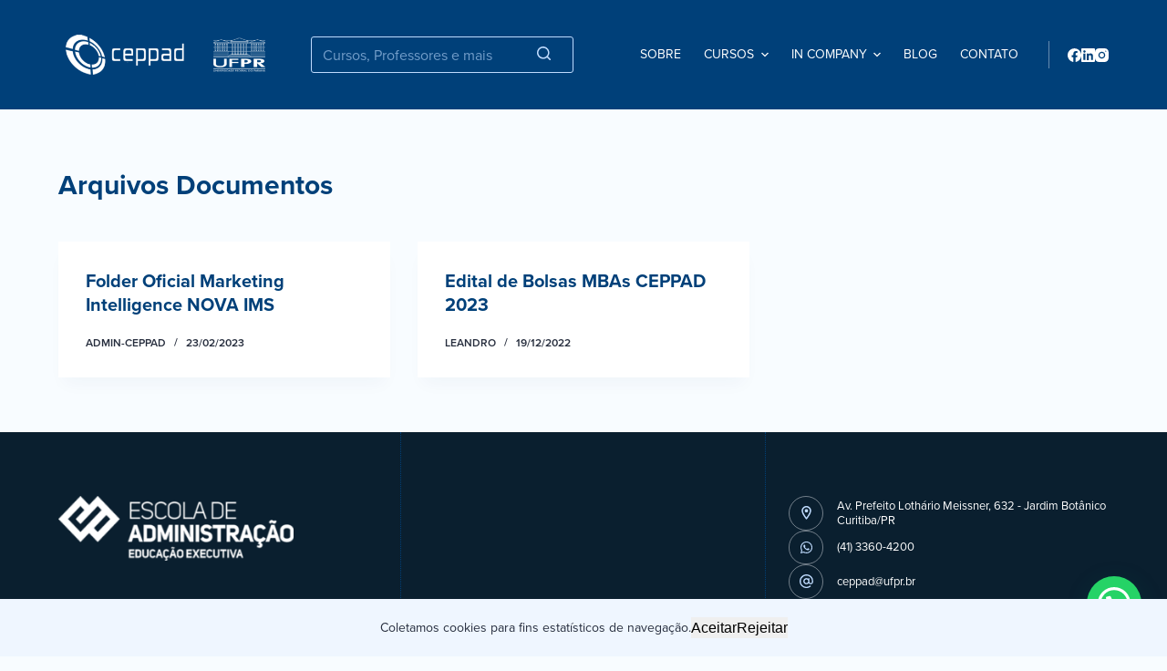

--- FILE ---
content_type: text/html; charset=UTF-8
request_url: https://ceppad.com/doc/
body_size: 27070
content:
<!doctype html>
<html lang="pt-BR" prefix="og: https://ogp.me/ns#">
<head>
	
	<meta charset="UTF-8">
	<meta name="viewport" content="width=device-width, initial-scale=1, maximum-scale=5, viewport-fit=cover">
	<link rel="profile" href="https://gmpg.org/xfn/11">

	
<!-- Google Tag Manager for WordPress by gtm4wp.com -->
<script data-cfasync="false" data-pagespeed-no-defer>
	var gtm4wp_datalayer_name = "dataLayer";
	var dataLayer = dataLayer || [];
</script>
<!-- End Google Tag Manager for WordPress by gtm4wp.com -->
<!-- Otimização de mecanismos de pesquisa feita por Rank Math - https://s.rankmath.com/home -->
<title>Documentos &#045; CEPPAD - UFPR</title>
<meta name="description" content="Documentos Archive &#045; CEPPAD - UFPR"/>
<meta name="robots" content="follow, index"/>
<link rel="canonical" href="https://ceppad.com/doc/" />
<meta property="og:locale" content="pt_BR" />
<meta property="og:type" content="article" />
<meta property="og:title" content="Documentos &#045; CEPPAD - UFPR" />
<meta property="og:description" content="Documentos Archive &#045; CEPPAD - UFPR" />
<meta property="og:url" content="https://ceppad.com/doc/" />
<meta property="og:site_name" content="CEPPAD - UFPR" />
<meta name="twitter:card" content="summary_large_image" />
<meta name="twitter:title" content="Documentos &#045; CEPPAD - UFPR" />
<meta name="twitter:description" content="Documentos Archive &#045; CEPPAD - UFPR" />
<script type="application/ld+json" class="rank-math-schema">{"@context":"https://schema.org","@graph":[{"@type":"EducationalOrganization","@id":"https://ceppad.com/#organization","name":"CEPPAD","url":"https://ceppad.com","logo":{"@type":"ImageObject","@id":"https://ceppad.com/#logo","url":"https://ceppad.com/wp-content/uploads/2022/12/logo-topo-ceppad-1.png","contentUrl":"https://ceppad.com/wp-content/uploads/2022/12/logo-topo-ceppad-1.png","caption":"CEPPAD - UFPR","inLanguage":"pt-BR","width":"472","height":"92"}},{"@type":"WebSite","@id":"https://ceppad.com/#website","url":"https://ceppad.com","name":"CEPPAD - UFPR","publisher":{"@id":"https://ceppad.com/#organization"},"inLanguage":"pt-BR"},{"@type":"BreadcrumbList","@id":"https://ceppad.com/doc/#breadcrumb","itemListElement":[{"@type":"ListItem","position":"1","item":{"@id":"https://ceppad.com","name":"Home"}},{"@type":"ListItem","position":"2","item":{"@id":"https://ceppad.com/doc/","name":"Documentos"}}]},{"@type":"CollectionPage","@id":"https://ceppad.com/doc/#webpage","url":"https://ceppad.com/doc/","name":"Documentos &#045; CEPPAD - UFPR","isPartOf":{"@id":"https://ceppad.com/#website"},"inLanguage":"pt-BR","breadcrumb":{"@id":"https://ceppad.com/doc/#breadcrumb"}}]}</script>
<!-- /Rank Math WordPress SEO plugin -->

<link rel='dns-prefetch' href='//use.typekit.net' />
<link rel="alternate" type="application/rss+xml" title="Feed para CEPPAD - UFPR &raquo;" href="https://ceppad.com/feed/" />
<link rel="alternate" type="application/rss+xml" title="Feed de comentários para CEPPAD - UFPR &raquo;" href="https://ceppad.com/comments/feed/" />
<link rel="alternate" type="application/rss+xml" title="Feed de CEPPAD - UFPR &raquo; Documentos" href="https://ceppad.com/doc/feed/" />
<link rel='stylesheet' id='blocksy-dynamic-global-css' href='https://ceppad.com/wp-content/uploads/blocksy/css/global.css?ver=78775' media='all' />

<link rel='stylesheet' id='dce-dynamic-visibility-style-css' href='https://ceppad.com/wp-content/plugins/dynamic-visibility-for-elementor//assets/css/dynamic-visibility.css?ver=5.0.4' media='all' />
<link rel='stylesheet' id='wp-block-library-css' href='https://ceppad.com/wp-includes/css/dist/block-library/style.min.css?ver=6.1.9' media='all' />
<style id='depicter-slider-style-inline-css'>
/*!***************************************************************************************************************************************************************************************************************************************!*\
  !*** css ./node_modules/css-loader/dist/cjs.js??ruleSet[1].rules[3].use[1]!./node_modules/postcss-loader/dist/cjs.js??ruleSet[1].rules[3].use[2]!./node_modules/sass-loader/dist/cjs.js??ruleSet[1].rules[3].use[3]!./src/style.scss ***!
  \***************************************************************************************************************************************************************************************************************************************/
/**
 * The following styles get applied both on the front of your site
 * and in the editor.
 *
 * Replace them with your own styles or remove the file completely.
 */
.wp-block-create-block-depicter {
  background-color: #21759b;
  color: #fff;
  padding: 2px;
}

/*# sourceMappingURL=style-index.css.map*/
</style>
<style id='joinchat-button-style-inline-css'>
.wp-block-joinchat-button{border:none!important;text-align:center}.wp-block-joinchat-button figure{display:table;margin:0 auto;padding:0}.wp-block-joinchat-button figcaption{font:normal normal 400 .6em/2em var(--wp--preset--font-family--system-font,sans-serif);margin:0;padding:0}.wp-block-joinchat-button .joinchat-button__qr{background-color:#fff;border:6px solid #25d366;border-radius:30px;box-sizing:content-box;display:block;height:200px;margin:auto;overflow:hidden;padding:10px;width:200px}.wp-block-joinchat-button .joinchat-button__qr canvas,.wp-block-joinchat-button .joinchat-button__qr img{display:block;margin:auto}.wp-block-joinchat-button .joinchat-button__link{align-items:center;background-color:#25d366;border:6px solid #25d366;border-radius:30px;display:inline-flex;flex-flow:row nowrap;justify-content:center;line-height:1.25em;margin:0 auto;text-decoration:none}.wp-block-joinchat-button .joinchat-button__link:before{background:transparent var(--joinchat-ico) no-repeat center;background-size:100%;content:"";display:block;height:1.5em;margin:-.75em .75em -.75em 0;width:1.5em}.wp-block-joinchat-button figure+.joinchat-button__link{margin-top:10px}@media (orientation:landscape)and (min-height:481px),(orientation:portrait)and (min-width:481px){.wp-block-joinchat-button.joinchat-button--qr-only figure+.joinchat-button__link{display:none}}@media (max-width:480px),(orientation:landscape)and (max-height:480px){.wp-block-joinchat-button figure{display:none}}

</style>
<style id='global-styles-inline-css'>
body{--wp--preset--color--black: #000000;--wp--preset--color--cyan-bluish-gray: #abb8c3;--wp--preset--color--white: #ffffff;--wp--preset--color--pale-pink: #f78da7;--wp--preset--color--vivid-red: #cf2e2e;--wp--preset--color--luminous-vivid-orange: #ff6900;--wp--preset--color--luminous-vivid-amber: #fcb900;--wp--preset--color--light-green-cyan: #7bdcb5;--wp--preset--color--vivid-green-cyan: #00d084;--wp--preset--color--pale-cyan-blue: #8ed1fc;--wp--preset--color--vivid-cyan-blue: #0693e3;--wp--preset--color--vivid-purple: #9b51e0;--wp--preset--color--palette-color-1: var(--paletteColor1, #004079);--wp--preset--color--palette-color-2: var(--paletteColor2, #6593bd);--wp--preset--color--palette-color-3: var(--paletteColor3, #262d3d);--wp--preset--color--palette-color-4: var(--paletteColor4, #0f256e);--wp--preset--color--palette-color-5: var(--paletteColor5, #bfdbfe);--wp--preset--color--palette-color-6: var(--paletteColor6, #dbeafe);--wp--preset--color--palette-color-7: var(--paletteColor7, #eff6ff);--wp--preset--color--palette-color-8: var(--paletteColor8, #ffffff);--wp--preset--gradient--vivid-cyan-blue-to-vivid-purple: linear-gradient(135deg,rgba(6,147,227,1) 0%,rgb(155,81,224) 100%);--wp--preset--gradient--light-green-cyan-to-vivid-green-cyan: linear-gradient(135deg,rgb(122,220,180) 0%,rgb(0,208,130) 100%);--wp--preset--gradient--luminous-vivid-amber-to-luminous-vivid-orange: linear-gradient(135deg,rgba(252,185,0,1) 0%,rgba(255,105,0,1) 100%);--wp--preset--gradient--luminous-vivid-orange-to-vivid-red: linear-gradient(135deg,rgba(255,105,0,1) 0%,rgb(207,46,46) 100%);--wp--preset--gradient--very-light-gray-to-cyan-bluish-gray: linear-gradient(135deg,rgb(238,238,238) 0%,rgb(169,184,195) 100%);--wp--preset--gradient--cool-to-warm-spectrum: linear-gradient(135deg,rgb(74,234,220) 0%,rgb(151,120,209) 20%,rgb(207,42,186) 40%,rgb(238,44,130) 60%,rgb(251,105,98) 80%,rgb(254,248,76) 100%);--wp--preset--gradient--blush-light-purple: linear-gradient(135deg,rgb(255,206,236) 0%,rgb(152,150,240) 100%);--wp--preset--gradient--blush-bordeaux: linear-gradient(135deg,rgb(254,205,165) 0%,rgb(254,45,45) 50%,rgb(107,0,62) 100%);--wp--preset--gradient--luminous-dusk: linear-gradient(135deg,rgb(255,203,112) 0%,rgb(199,81,192) 50%,rgb(65,88,208) 100%);--wp--preset--gradient--pale-ocean: linear-gradient(135deg,rgb(255,245,203) 0%,rgb(182,227,212) 50%,rgb(51,167,181) 100%);--wp--preset--gradient--electric-grass: linear-gradient(135deg,rgb(202,248,128) 0%,rgb(113,206,126) 100%);--wp--preset--gradient--midnight: linear-gradient(135deg,rgb(2,3,129) 0%,rgb(40,116,252) 100%);--wp--preset--gradient--juicy-peach: linear-gradient(to right, #ffecd2 0%, #fcb69f 100%);--wp--preset--gradient--young-passion: linear-gradient(to right, #ff8177 0%, #ff867a 0%, #ff8c7f 21%, #f99185 52%, #cf556c 78%, #b12a5b 100%);--wp--preset--gradient--true-sunset: linear-gradient(to right, #fa709a 0%, #fee140 100%);--wp--preset--gradient--morpheus-den: linear-gradient(to top, #30cfd0 0%, #330867 100%);--wp--preset--gradient--plum-plate: linear-gradient(135deg, #667eea 0%, #764ba2 100%);--wp--preset--gradient--aqua-splash: linear-gradient(15deg, #13547a 0%, #80d0c7 100%);--wp--preset--gradient--love-kiss: linear-gradient(to top, #ff0844 0%, #ffb199 100%);--wp--preset--gradient--new-retrowave: linear-gradient(to top, #3b41c5 0%, #a981bb 49%, #ffc8a9 100%);--wp--preset--gradient--plum-bath: linear-gradient(to top, #cc208e 0%, #6713d2 100%);--wp--preset--gradient--high-flight: linear-gradient(to right, #0acffe 0%, #495aff 100%);--wp--preset--gradient--teen-party: linear-gradient(-225deg, #FF057C 0%, #8D0B93 50%, #321575 100%);--wp--preset--gradient--fabled-sunset: linear-gradient(-225deg, #231557 0%, #44107A 29%, #FF1361 67%, #FFF800 100%);--wp--preset--gradient--arielle-smile: radial-gradient(circle 248px at center, #16d9e3 0%, #30c7ec 47%, #46aef7 100%);--wp--preset--gradient--itmeo-branding: linear-gradient(180deg, #2af598 0%, #009efd 100%);--wp--preset--gradient--deep-blue: linear-gradient(to right, #6a11cb 0%, #2575fc 100%);--wp--preset--gradient--strong-bliss: linear-gradient(to right, #f78ca0 0%, #f9748f 19%, #fd868c 60%, #fe9a8b 100%);--wp--preset--gradient--sweet-period: linear-gradient(to top, #3f51b1 0%, #5a55ae 13%, #7b5fac 25%, #8f6aae 38%, #a86aa4 50%, #cc6b8e 62%, #f18271 75%, #f3a469 87%, #f7c978 100%);--wp--preset--gradient--purple-division: linear-gradient(to top, #7028e4 0%, #e5b2ca 100%);--wp--preset--gradient--cold-evening: linear-gradient(to top, #0c3483 0%, #a2b6df 100%, #6b8cce 100%, #a2b6df 100%);--wp--preset--gradient--mountain-rock: linear-gradient(to right, #868f96 0%, #596164 100%);--wp--preset--gradient--desert-hump: linear-gradient(to top, #c79081 0%, #dfa579 100%);--wp--preset--gradient--ethernal-constance: linear-gradient(to top, #09203f 0%, #537895 100%);--wp--preset--gradient--happy-memories: linear-gradient(-60deg, #ff5858 0%, #f09819 100%);--wp--preset--gradient--grown-early: linear-gradient(to top, #0ba360 0%, #3cba92 100%);--wp--preset--gradient--morning-salad: linear-gradient(-225deg, #B7F8DB 0%, #50A7C2 100%);--wp--preset--gradient--night-call: linear-gradient(-225deg, #AC32E4 0%, #7918F2 48%, #4801FF 100%);--wp--preset--gradient--mind-crawl: linear-gradient(-225deg, #473B7B 0%, #3584A7 51%, #30D2BE 100%);--wp--preset--gradient--angel-care: linear-gradient(-225deg, #FFE29F 0%, #FFA99F 48%, #FF719A 100%);--wp--preset--gradient--juicy-cake: linear-gradient(to top, #e14fad 0%, #f9d423 100%);--wp--preset--gradient--rich-metal: linear-gradient(to right, #d7d2cc 0%, #304352 100%);--wp--preset--gradient--mole-hall: linear-gradient(-20deg, #616161 0%, #9bc5c3 100%);--wp--preset--gradient--cloudy-knoxville: linear-gradient(120deg, #fdfbfb 0%, #ebedee 100%);--wp--preset--gradient--soft-grass: linear-gradient(to top, #c1dfc4 0%, #deecdd 100%);--wp--preset--gradient--saint-petersburg: linear-gradient(135deg, #f5f7fa 0%, #c3cfe2 100%);--wp--preset--gradient--everlasting-sky: linear-gradient(135deg, #fdfcfb 0%, #e2d1c3 100%);--wp--preset--gradient--kind-steel: linear-gradient(-20deg, #e9defa 0%, #fbfcdb 100%);--wp--preset--gradient--over-sun: linear-gradient(60deg, #abecd6 0%, #fbed96 100%);--wp--preset--gradient--premium-white: linear-gradient(to top, #d5d4d0 0%, #d5d4d0 1%, #eeeeec 31%, #efeeec 75%, #e9e9e7 100%);--wp--preset--gradient--clean-mirror: linear-gradient(45deg, #93a5cf 0%, #e4efe9 100%);--wp--preset--gradient--wild-apple: linear-gradient(to top, #d299c2 0%, #fef9d7 100%);--wp--preset--gradient--snow-again: linear-gradient(to top, #e6e9f0 0%, #eef1f5 100%);--wp--preset--gradient--confident-cloud: linear-gradient(to top, #dad4ec 0%, #dad4ec 1%, #f3e7e9 100%);--wp--preset--gradient--glass-water: linear-gradient(to top, #dfe9f3 0%, white 100%);--wp--preset--gradient--perfect-white: linear-gradient(-225deg, #E3FDF5 0%, #FFE6FA 100%);--wp--preset--duotone--dark-grayscale: url('#wp-duotone-dark-grayscale');--wp--preset--duotone--grayscale: url('#wp-duotone-grayscale');--wp--preset--duotone--purple-yellow: url('#wp-duotone-purple-yellow');--wp--preset--duotone--blue-red: url('#wp-duotone-blue-red');--wp--preset--duotone--midnight: url('#wp-duotone-midnight');--wp--preset--duotone--magenta-yellow: url('#wp-duotone-magenta-yellow');--wp--preset--duotone--purple-green: url('#wp-duotone-purple-green');--wp--preset--duotone--blue-orange: url('#wp-duotone-blue-orange');--wp--preset--font-size--small: 13px;--wp--preset--font-size--medium: 20px;--wp--preset--font-size--large: 36px;--wp--preset--font-size--x-large: 42px;--wp--preset--spacing--20: 0.44rem;--wp--preset--spacing--30: 0.67rem;--wp--preset--spacing--40: 1rem;--wp--preset--spacing--50: 1.5rem;--wp--preset--spacing--60: 2.25rem;--wp--preset--spacing--70: 3.38rem;--wp--preset--spacing--80: 5.06rem;}body { margin: 0;--wp--style--global--content-size: var(--block-max-width);--wp--style--global--wide-size: var(--block-wide-max-width); }.wp-site-blocks > .alignleft { float: left; margin-right: 2em; }.wp-site-blocks > .alignright { float: right; margin-left: 2em; }.wp-site-blocks > .aligncenter { justify-content: center; margin-left: auto; margin-right: auto; }.wp-site-blocks > * { margin-block-start: 0; margin-block-end: 0; }.wp-site-blocks > * + * { margin-block-start: var(--content-spacing); }body { --wp--style--block-gap: var(--content-spacing); }body .is-layout-flow > *{margin-block-start: 0;margin-block-end: 0;}body .is-layout-flow > * + *{margin-block-start: var(--content-spacing);margin-block-end: 0;}body .is-layout-constrained > *{margin-block-start: 0;margin-block-end: 0;}body .is-layout-constrained > * + *{margin-block-start: var(--content-spacing);margin-block-end: 0;}body .is-layout-flex{gap: var(--content-spacing);}body .is-layout-flow > .alignleft{float: left;margin-inline-start: 0;margin-inline-end: 2em;}body .is-layout-flow > .alignright{float: right;margin-inline-start: 2em;margin-inline-end: 0;}body .is-layout-flow > .aligncenter{margin-left: auto !important;margin-right: auto !important;}body .is-layout-constrained > .alignleft{float: left;margin-inline-start: 0;margin-inline-end: 2em;}body .is-layout-constrained > .alignright{float: right;margin-inline-start: 2em;margin-inline-end: 0;}body .is-layout-constrained > .aligncenter{margin-left: auto !important;margin-right: auto !important;}body .is-layout-constrained > :where(:not(.alignleft):not(.alignright):not(.alignfull)){max-width: var(--wp--style--global--content-size);margin-left: auto !important;margin-right: auto !important;}body .is-layout-constrained > .alignwide{max-width: var(--wp--style--global--wide-size);}body .is-layout-flex{display: flex;}body .is-layout-flex{flex-wrap: wrap;align-items: center;}body .is-layout-flex > *{margin: 0;}body{padding-top: 0px;padding-right: 0px;padding-bottom: 0px;padding-left: 0px;}.has-black-color{color: var(--wp--preset--color--black) !important;}.has-cyan-bluish-gray-color{color: var(--wp--preset--color--cyan-bluish-gray) !important;}.has-white-color{color: var(--wp--preset--color--white) !important;}.has-pale-pink-color{color: var(--wp--preset--color--pale-pink) !important;}.has-vivid-red-color{color: var(--wp--preset--color--vivid-red) !important;}.has-luminous-vivid-orange-color{color: var(--wp--preset--color--luminous-vivid-orange) !important;}.has-luminous-vivid-amber-color{color: var(--wp--preset--color--luminous-vivid-amber) !important;}.has-light-green-cyan-color{color: var(--wp--preset--color--light-green-cyan) !important;}.has-vivid-green-cyan-color{color: var(--wp--preset--color--vivid-green-cyan) !important;}.has-pale-cyan-blue-color{color: var(--wp--preset--color--pale-cyan-blue) !important;}.has-vivid-cyan-blue-color{color: var(--wp--preset--color--vivid-cyan-blue) !important;}.has-vivid-purple-color{color: var(--wp--preset--color--vivid-purple) !important;}.has-palette-color-1-color{color: var(--wp--preset--color--palette-color-1) !important;}.has-palette-color-2-color{color: var(--wp--preset--color--palette-color-2) !important;}.has-palette-color-3-color{color: var(--wp--preset--color--palette-color-3) !important;}.has-palette-color-4-color{color: var(--wp--preset--color--palette-color-4) !important;}.has-palette-color-5-color{color: var(--wp--preset--color--palette-color-5) !important;}.has-palette-color-6-color{color: var(--wp--preset--color--palette-color-6) !important;}.has-palette-color-7-color{color: var(--wp--preset--color--palette-color-7) !important;}.has-palette-color-8-color{color: var(--wp--preset--color--palette-color-8) !important;}.has-black-background-color{background-color: var(--wp--preset--color--black) !important;}.has-cyan-bluish-gray-background-color{background-color: var(--wp--preset--color--cyan-bluish-gray) !important;}.has-white-background-color{background-color: var(--wp--preset--color--white) !important;}.has-pale-pink-background-color{background-color: var(--wp--preset--color--pale-pink) !important;}.has-vivid-red-background-color{background-color: var(--wp--preset--color--vivid-red) !important;}.has-luminous-vivid-orange-background-color{background-color: var(--wp--preset--color--luminous-vivid-orange) !important;}.has-luminous-vivid-amber-background-color{background-color: var(--wp--preset--color--luminous-vivid-amber) !important;}.has-light-green-cyan-background-color{background-color: var(--wp--preset--color--light-green-cyan) !important;}.has-vivid-green-cyan-background-color{background-color: var(--wp--preset--color--vivid-green-cyan) !important;}.has-pale-cyan-blue-background-color{background-color: var(--wp--preset--color--pale-cyan-blue) !important;}.has-vivid-cyan-blue-background-color{background-color: var(--wp--preset--color--vivid-cyan-blue) !important;}.has-vivid-purple-background-color{background-color: var(--wp--preset--color--vivid-purple) !important;}.has-palette-color-1-background-color{background-color: var(--wp--preset--color--palette-color-1) !important;}.has-palette-color-2-background-color{background-color: var(--wp--preset--color--palette-color-2) !important;}.has-palette-color-3-background-color{background-color: var(--wp--preset--color--palette-color-3) !important;}.has-palette-color-4-background-color{background-color: var(--wp--preset--color--palette-color-4) !important;}.has-palette-color-5-background-color{background-color: var(--wp--preset--color--palette-color-5) !important;}.has-palette-color-6-background-color{background-color: var(--wp--preset--color--palette-color-6) !important;}.has-palette-color-7-background-color{background-color: var(--wp--preset--color--palette-color-7) !important;}.has-palette-color-8-background-color{background-color: var(--wp--preset--color--palette-color-8) !important;}.has-black-border-color{border-color: var(--wp--preset--color--black) !important;}.has-cyan-bluish-gray-border-color{border-color: var(--wp--preset--color--cyan-bluish-gray) !important;}.has-white-border-color{border-color: var(--wp--preset--color--white) !important;}.has-pale-pink-border-color{border-color: var(--wp--preset--color--pale-pink) !important;}.has-vivid-red-border-color{border-color: var(--wp--preset--color--vivid-red) !important;}.has-luminous-vivid-orange-border-color{border-color: var(--wp--preset--color--luminous-vivid-orange) !important;}.has-luminous-vivid-amber-border-color{border-color: var(--wp--preset--color--luminous-vivid-amber) !important;}.has-light-green-cyan-border-color{border-color: var(--wp--preset--color--light-green-cyan) !important;}.has-vivid-green-cyan-border-color{border-color: var(--wp--preset--color--vivid-green-cyan) !important;}.has-pale-cyan-blue-border-color{border-color: var(--wp--preset--color--pale-cyan-blue) !important;}.has-vivid-cyan-blue-border-color{border-color: var(--wp--preset--color--vivid-cyan-blue) !important;}.has-vivid-purple-border-color{border-color: var(--wp--preset--color--vivid-purple) !important;}.has-palette-color-1-border-color{border-color: var(--wp--preset--color--palette-color-1) !important;}.has-palette-color-2-border-color{border-color: var(--wp--preset--color--palette-color-2) !important;}.has-palette-color-3-border-color{border-color: var(--wp--preset--color--palette-color-3) !important;}.has-palette-color-4-border-color{border-color: var(--wp--preset--color--palette-color-4) !important;}.has-palette-color-5-border-color{border-color: var(--wp--preset--color--palette-color-5) !important;}.has-palette-color-6-border-color{border-color: var(--wp--preset--color--palette-color-6) !important;}.has-palette-color-7-border-color{border-color: var(--wp--preset--color--palette-color-7) !important;}.has-palette-color-8-border-color{border-color: var(--wp--preset--color--palette-color-8) !important;}.has-vivid-cyan-blue-to-vivid-purple-gradient-background{background: var(--wp--preset--gradient--vivid-cyan-blue-to-vivid-purple) !important;}.has-light-green-cyan-to-vivid-green-cyan-gradient-background{background: var(--wp--preset--gradient--light-green-cyan-to-vivid-green-cyan) !important;}.has-luminous-vivid-amber-to-luminous-vivid-orange-gradient-background{background: var(--wp--preset--gradient--luminous-vivid-amber-to-luminous-vivid-orange) !important;}.has-luminous-vivid-orange-to-vivid-red-gradient-background{background: var(--wp--preset--gradient--luminous-vivid-orange-to-vivid-red) !important;}.has-very-light-gray-to-cyan-bluish-gray-gradient-background{background: var(--wp--preset--gradient--very-light-gray-to-cyan-bluish-gray) !important;}.has-cool-to-warm-spectrum-gradient-background{background: var(--wp--preset--gradient--cool-to-warm-spectrum) !important;}.has-blush-light-purple-gradient-background{background: var(--wp--preset--gradient--blush-light-purple) !important;}.has-blush-bordeaux-gradient-background{background: var(--wp--preset--gradient--blush-bordeaux) !important;}.has-luminous-dusk-gradient-background{background: var(--wp--preset--gradient--luminous-dusk) !important;}.has-pale-ocean-gradient-background{background: var(--wp--preset--gradient--pale-ocean) !important;}.has-electric-grass-gradient-background{background: var(--wp--preset--gradient--electric-grass) !important;}.has-midnight-gradient-background{background: var(--wp--preset--gradient--midnight) !important;}.has-juicy-peach-gradient-background{background: var(--wp--preset--gradient--juicy-peach) !important;}.has-young-passion-gradient-background{background: var(--wp--preset--gradient--young-passion) !important;}.has-true-sunset-gradient-background{background: var(--wp--preset--gradient--true-sunset) !important;}.has-morpheus-den-gradient-background{background: var(--wp--preset--gradient--morpheus-den) !important;}.has-plum-plate-gradient-background{background: var(--wp--preset--gradient--plum-plate) !important;}.has-aqua-splash-gradient-background{background: var(--wp--preset--gradient--aqua-splash) !important;}.has-love-kiss-gradient-background{background: var(--wp--preset--gradient--love-kiss) !important;}.has-new-retrowave-gradient-background{background: var(--wp--preset--gradient--new-retrowave) !important;}.has-plum-bath-gradient-background{background: var(--wp--preset--gradient--plum-bath) !important;}.has-high-flight-gradient-background{background: var(--wp--preset--gradient--high-flight) !important;}.has-teen-party-gradient-background{background: var(--wp--preset--gradient--teen-party) !important;}.has-fabled-sunset-gradient-background{background: var(--wp--preset--gradient--fabled-sunset) !important;}.has-arielle-smile-gradient-background{background: var(--wp--preset--gradient--arielle-smile) !important;}.has-itmeo-branding-gradient-background{background: var(--wp--preset--gradient--itmeo-branding) !important;}.has-deep-blue-gradient-background{background: var(--wp--preset--gradient--deep-blue) !important;}.has-strong-bliss-gradient-background{background: var(--wp--preset--gradient--strong-bliss) !important;}.has-sweet-period-gradient-background{background: var(--wp--preset--gradient--sweet-period) !important;}.has-purple-division-gradient-background{background: var(--wp--preset--gradient--purple-division) !important;}.has-cold-evening-gradient-background{background: var(--wp--preset--gradient--cold-evening) !important;}.has-mountain-rock-gradient-background{background: var(--wp--preset--gradient--mountain-rock) !important;}.has-desert-hump-gradient-background{background: var(--wp--preset--gradient--desert-hump) !important;}.has-ethernal-constance-gradient-background{background: var(--wp--preset--gradient--ethernal-constance) !important;}.has-happy-memories-gradient-background{background: var(--wp--preset--gradient--happy-memories) !important;}.has-grown-early-gradient-background{background: var(--wp--preset--gradient--grown-early) !important;}.has-morning-salad-gradient-background{background: var(--wp--preset--gradient--morning-salad) !important;}.has-night-call-gradient-background{background: var(--wp--preset--gradient--night-call) !important;}.has-mind-crawl-gradient-background{background: var(--wp--preset--gradient--mind-crawl) !important;}.has-angel-care-gradient-background{background: var(--wp--preset--gradient--angel-care) !important;}.has-juicy-cake-gradient-background{background: var(--wp--preset--gradient--juicy-cake) !important;}.has-rich-metal-gradient-background{background: var(--wp--preset--gradient--rich-metal) !important;}.has-mole-hall-gradient-background{background: var(--wp--preset--gradient--mole-hall) !important;}.has-cloudy-knoxville-gradient-background{background: var(--wp--preset--gradient--cloudy-knoxville) !important;}.has-soft-grass-gradient-background{background: var(--wp--preset--gradient--soft-grass) !important;}.has-saint-petersburg-gradient-background{background: var(--wp--preset--gradient--saint-petersburg) !important;}.has-everlasting-sky-gradient-background{background: var(--wp--preset--gradient--everlasting-sky) !important;}.has-kind-steel-gradient-background{background: var(--wp--preset--gradient--kind-steel) !important;}.has-over-sun-gradient-background{background: var(--wp--preset--gradient--over-sun) !important;}.has-premium-white-gradient-background{background: var(--wp--preset--gradient--premium-white) !important;}.has-clean-mirror-gradient-background{background: var(--wp--preset--gradient--clean-mirror) !important;}.has-wild-apple-gradient-background{background: var(--wp--preset--gradient--wild-apple) !important;}.has-snow-again-gradient-background{background: var(--wp--preset--gradient--snow-again) !important;}.has-confident-cloud-gradient-background{background: var(--wp--preset--gradient--confident-cloud) !important;}.has-glass-water-gradient-background{background: var(--wp--preset--gradient--glass-water) !important;}.has-perfect-white-gradient-background{background: var(--wp--preset--gradient--perfect-white) !important;}.has-small-font-size{font-size: var(--wp--preset--font-size--small) !important;}.has-medium-font-size{font-size: var(--wp--preset--font-size--medium) !important;}.has-large-font-size{font-size: var(--wp--preset--font-size--large) !important;}.has-x-large-font-size{font-size: var(--wp--preset--font-size--x-large) !important;}
.wp-block-navigation a:where(:not(.wp-element-button)){color: inherit;}
.wp-block-pullquote{font-size: 1.5em;line-height: 1.6;}
</style>
<link rel='stylesheet' id='blocksy-typekit-css' href='https://use.typekit.net/nbn4gdv.css?ver=1.8.69' media='all' />
<link rel='stylesheet' id='depicter-front-pre-css' href='https://ceppad.com/wp-content/plugins/depicter/resources/styles/player/depicter-pre.css?ver=1674141789' media='all' />
<link rel="preload" as="style" onload="this.rel='stylesheet';this.onload=null" id='depicter--front-common-css' href='https://ceppad.com/wp-content/plugins/depicter/resources/styles/player/depicter.css?ver=1674141789' media='all' />
<link rel='stylesheet' id='elementor-icons-css' href='https://ceppad.com/wp-content/plugins/elementor/assets/lib/eicons/css/elementor-icons.min.css?ver=5.17.0' media='all' />
<link rel='stylesheet' id='elementor-frontend-css' href='https://ceppad.com/wp-content/plugins/elementor/assets/css/frontend-lite.min.css?ver=3.10.1' media='all' />
<link rel='stylesheet' id='elementor-post-201-css' href='https://ceppad.com/wp-content/uploads/elementor/css/post-201.css?ver=1674167238' media='all' />
<link rel='stylesheet' id='elementor-pro-css' href='https://ceppad.com/wp-content/plugins/elementor-pro/assets/css/frontend-lite.min.css?ver=3.8.2' media='all' />
<link rel='stylesheet' id='joinchat-css' href='https://ceppad.com/wp-content/plugins/creame-whatsapp-me/public/css/joinchat-btn.min.css?ver=4.5.15' media='all' />
<link rel='stylesheet' id='ct-main-styles-css' href='https://ceppad.com/wp-content/themes/blocksy/static/bundle/main.min.css?ver=1.8.70' media='all' />
<link rel='stylesheet' id='blocksy-ext-cookies-consent-styles-css' href='https://ceppad.com/wp-content/plugins/blocksy-companion-pro/framework/extensions/cookies-consent/static/bundle/main.min.css?ver=1.8.69' media='all' />
<link rel='stylesheet' id='blocksy-ext-mega-menu-styles-css' href='https://ceppad.com/wp-content/plugins/blocksy-companion-pro/framework/premium/extensions/mega-menu/static/bundle/main.min.css?ver=1.8.69' media='all' />
<link rel='stylesheet' id='ct-page-title-styles-css' href='https://ceppad.com/wp-content/themes/blocksy/static/bundle/page-title.min.css?ver=1.8.70' media='all' />
<link rel='stylesheet' id='ct-elementor-styles-css' href='https://ceppad.com/wp-content/themes/blocksy/static/bundle/elementor-frontend.min.css?ver=1.8.70' media='all' />
<link rel='stylesheet' id='google-fonts-1-css' href='https://fonts.googleapis.com/css?family=Roboto%3A100%2C100italic%2C200%2C200italic%2C300%2C300italic%2C400%2C400italic%2C500%2C500italic%2C600%2C600italic%2C700%2C700italic%2C800%2C800italic%2C900%2C900italic%7CRoboto+Slab%3A100%2C100italic%2C200%2C200italic%2C300%2C300italic%2C400%2C400italic%2C500%2C500italic%2C600%2C600italic%2C700%2C700italic%2C800%2C800italic%2C900%2C900italic&#038;display=swap&#038;ver=6.1.9' media='all' />
<link rel="preconnect" href="https://fonts.gstatic.com/" crossorigin><script src='https://ceppad.com/wp-includes/js/jquery/jquery.min.js?ver=3.6.1' id='jquery-core-js'></script>
<script src='https://ceppad.com/wp-includes/js/jquery/jquery-migrate.min.js?ver=3.3.2' id='jquery-migrate-js'></script>
<link rel="https://api.w.org/" href="https://ceppad.com/wp-json/" /><link rel="EditURI" type="application/rsd+xml" title="RSD" href="https://ceppad.com/xmlrpc.php?rsd" />
<link rel="wlwmanifest" type="application/wlwmanifest+xml" href="https://ceppad.com/wp-includes/wlwmanifest.xml" />
<meta name="generator" content="WordPress 6.1.9" />

<!-- Google Tag Manager for WordPress by gtm4wp.com -->
<!-- GTM Container placement set to automatic -->
<script data-cfasync="false" data-pagespeed-no-defer type="text/javascript">
	var dataLayer_content = {"pagePostType":"doc"};
	dataLayer.push( dataLayer_content );
</script>
<script data-cfasync="false">
(function(w,d,s,l,i){w[l]=w[l]||[];w[l].push({'gtm.start':
new Date().getTime(),event:'gtm.js'});var f=d.getElementsByTagName(s)[0],
j=d.createElement(s),dl=l!='dataLayer'?'&l='+l:'';j.async=true;j.src=
'//www.googletagmanager.com/gtm.js?id='+i+dl;f.parentNode.insertBefore(j,f);
})(window,document,'script','dataLayer','GTM-NCFJCWS');
</script>
<!-- End Google Tag Manager for WordPress by gtm4wp.com --><noscript><link rel='stylesheet' href='https://ceppad.com/wp-content/themes/blocksy/static/bundle/no-scripts.min.css' type='text/css'></noscript>
<script id="mcjs"›!function(c,h,i,m,p)
{m=c.createElement(h),p=c.getElementsByTagName(h)
[O],m.async=1,m.src=i,p.parentNode.insertBefore(m,p)}
(document,"script,"https://chimpstatic.com/mcjs-connected/js/users/fe0cab9b4146b1c4fbdec4251/e4f8ab942dca39b23b5d057e6.js");</script>
<!-- Google Tag Manager -->
<script>(function(w,d,s,l,i){w[l]=w[l]||[];w[l].push({'gtm.start':
new Date().getTime(),event:'gtm.js'});var f=d.getElementsByTagName(s)[0],
j=d.createElement(s),dl=l!='dataLayer'?'&l='+l:'';j.async=true;j.src=
'https://www.googletagmanager.com/gtm.js?id='+i+dl;f.parentNode.insertBefore(j,f);
})(window,document,'script','dataLayer','GTM-NCFJCWS');</script>
<!-- End Google Tag Manager --><!-- Google tag (gtag.js) -->
<script async src="https://www.googletagmanager.com/gtag/js?id=UA-134506870-1"></script>
<script>
window.dataLayer = window.dataLayer || [];
function gtag(){dataLayer.push(arguments);}
gtag('js', new Date());

gtag('config', 'UA-134506870-1');
</script>
<script id="mcjs">!function(c,h,i,m,p){m=c.createElement(h),p=c.getElementsByTagName(h)[0],m.async=1,m.src=i,p.parentNode.insertBefore(m,p)}(document,"script","https://chimpstatic.com/mcjs-connected/js/users/fe0cab9b4146b1c4fbdec4251/2edf6c05b7a925d289311e865.js");</script><link rel="icon" href="https://ceppad.com/wp-content/uploads/2022/12/ico-ceppad-150x150.png" sizes="32x32" />
<link rel="icon" href="https://ceppad.com/wp-content/uploads/2022/12/ico-ceppad.png" sizes="192x192" />
<link rel="apple-touch-icon" href="https://ceppad.com/wp-content/uploads/2022/12/ico-ceppad.png" />
<meta name="msapplication-TileImage" content="https://ceppad.com/wp-content/uploads/2022/12/ico-ceppad.png" />
		<style id="wp-custom-css">
			.ct-menu-badge {
    word-break:initial;
}		</style>
			</head>


<body class="archive post-type-archive post-type-archive-doc wp-custom-logo wp-embed-responsive elementor-default elementor-kit-201 ct-loading ct-elementor-default-template" data-link="type-2" data-prefix="doc_archive" data-header="type-1:sticky" data-footer="type-1" >
<!-- Google Tag Manager (noscript) -->
<noscript><iframe src="https://www.googletagmanager.com/ns.html?id=GTM-NCFJCWS"
height="0" width="0" style="display:none;visibility:hidden"></iframe></noscript>
<!-- End Google Tag Manager (noscript) -->

<a class="skip-link show-on-focus" href="#main">
	Pular para o conteúdo</a>

<svg xmlns="http://www.w3.org/2000/svg" viewBox="0 0 0 0" width="0" height="0" focusable="false" role="none" style="visibility: hidden; position: absolute; left: -9999px; overflow: hidden;" ><defs><filter id="wp-duotone-dark-grayscale"><feColorMatrix color-interpolation-filters="sRGB" type="matrix" values=" .299 .587 .114 0 0 .299 .587 .114 0 0 .299 .587 .114 0 0 .299 .587 .114 0 0 " /><feComponentTransfer color-interpolation-filters="sRGB" ><feFuncR type="table" tableValues="0 0.49803921568627" /><feFuncG type="table" tableValues="0 0.49803921568627" /><feFuncB type="table" tableValues="0 0.49803921568627" /><feFuncA type="table" tableValues="1 1" /></feComponentTransfer><feComposite in2="SourceGraphic" operator="in" /></filter></defs></svg><svg xmlns="http://www.w3.org/2000/svg" viewBox="0 0 0 0" width="0" height="0" focusable="false" role="none" style="visibility: hidden; position: absolute; left: -9999px; overflow: hidden;" ><defs><filter id="wp-duotone-grayscale"><feColorMatrix color-interpolation-filters="sRGB" type="matrix" values=" .299 .587 .114 0 0 .299 .587 .114 0 0 .299 .587 .114 0 0 .299 .587 .114 0 0 " /><feComponentTransfer color-interpolation-filters="sRGB" ><feFuncR type="table" tableValues="0 1" /><feFuncG type="table" tableValues="0 1" /><feFuncB type="table" tableValues="0 1" /><feFuncA type="table" tableValues="1 1" /></feComponentTransfer><feComposite in2="SourceGraphic" operator="in" /></filter></defs></svg><svg xmlns="http://www.w3.org/2000/svg" viewBox="0 0 0 0" width="0" height="0" focusable="false" role="none" style="visibility: hidden; position: absolute; left: -9999px; overflow: hidden;" ><defs><filter id="wp-duotone-purple-yellow"><feColorMatrix color-interpolation-filters="sRGB" type="matrix" values=" .299 .587 .114 0 0 .299 .587 .114 0 0 .299 .587 .114 0 0 .299 .587 .114 0 0 " /><feComponentTransfer color-interpolation-filters="sRGB" ><feFuncR type="table" tableValues="0.54901960784314 0.98823529411765" /><feFuncG type="table" tableValues="0 1" /><feFuncB type="table" tableValues="0.71764705882353 0.25490196078431" /><feFuncA type="table" tableValues="1 1" /></feComponentTransfer><feComposite in2="SourceGraphic" operator="in" /></filter></defs></svg><svg xmlns="http://www.w3.org/2000/svg" viewBox="0 0 0 0" width="0" height="0" focusable="false" role="none" style="visibility: hidden; position: absolute; left: -9999px; overflow: hidden;" ><defs><filter id="wp-duotone-blue-red"><feColorMatrix color-interpolation-filters="sRGB" type="matrix" values=" .299 .587 .114 0 0 .299 .587 .114 0 0 .299 .587 .114 0 0 .299 .587 .114 0 0 " /><feComponentTransfer color-interpolation-filters="sRGB" ><feFuncR type="table" tableValues="0 1" /><feFuncG type="table" tableValues="0 0.27843137254902" /><feFuncB type="table" tableValues="0.5921568627451 0.27843137254902" /><feFuncA type="table" tableValues="1 1" /></feComponentTransfer><feComposite in2="SourceGraphic" operator="in" /></filter></defs></svg><svg xmlns="http://www.w3.org/2000/svg" viewBox="0 0 0 0" width="0" height="0" focusable="false" role="none" style="visibility: hidden; position: absolute; left: -9999px; overflow: hidden;" ><defs><filter id="wp-duotone-midnight"><feColorMatrix color-interpolation-filters="sRGB" type="matrix" values=" .299 .587 .114 0 0 .299 .587 .114 0 0 .299 .587 .114 0 0 .299 .587 .114 0 0 " /><feComponentTransfer color-interpolation-filters="sRGB" ><feFuncR type="table" tableValues="0 0" /><feFuncG type="table" tableValues="0 0.64705882352941" /><feFuncB type="table" tableValues="0 1" /><feFuncA type="table" tableValues="1 1" /></feComponentTransfer><feComposite in2="SourceGraphic" operator="in" /></filter></defs></svg><svg xmlns="http://www.w3.org/2000/svg" viewBox="0 0 0 0" width="0" height="0" focusable="false" role="none" style="visibility: hidden; position: absolute; left: -9999px; overflow: hidden;" ><defs><filter id="wp-duotone-magenta-yellow"><feColorMatrix color-interpolation-filters="sRGB" type="matrix" values=" .299 .587 .114 0 0 .299 .587 .114 0 0 .299 .587 .114 0 0 .299 .587 .114 0 0 " /><feComponentTransfer color-interpolation-filters="sRGB" ><feFuncR type="table" tableValues="0.78039215686275 1" /><feFuncG type="table" tableValues="0 0.94901960784314" /><feFuncB type="table" tableValues="0.35294117647059 0.47058823529412" /><feFuncA type="table" tableValues="1 1" /></feComponentTransfer><feComposite in2="SourceGraphic" operator="in" /></filter></defs></svg><svg xmlns="http://www.w3.org/2000/svg" viewBox="0 0 0 0" width="0" height="0" focusable="false" role="none" style="visibility: hidden; position: absolute; left: -9999px; overflow: hidden;" ><defs><filter id="wp-duotone-purple-green"><feColorMatrix color-interpolation-filters="sRGB" type="matrix" values=" .299 .587 .114 0 0 .299 .587 .114 0 0 .299 .587 .114 0 0 .299 .587 .114 0 0 " /><feComponentTransfer color-interpolation-filters="sRGB" ><feFuncR type="table" tableValues="0.65098039215686 0.40392156862745" /><feFuncG type="table" tableValues="0 1" /><feFuncB type="table" tableValues="0.44705882352941 0.4" /><feFuncA type="table" tableValues="1 1" /></feComponentTransfer><feComposite in2="SourceGraphic" operator="in" /></filter></defs></svg><svg xmlns="http://www.w3.org/2000/svg" viewBox="0 0 0 0" width="0" height="0" focusable="false" role="none" style="visibility: hidden; position: absolute; left: -9999px; overflow: hidden;" ><defs><filter id="wp-duotone-blue-orange"><feColorMatrix color-interpolation-filters="sRGB" type="matrix" values=" .299 .587 .114 0 0 .299 .587 .114 0 0 .299 .587 .114 0 0 .299 .587 .114 0 0 " /><feComponentTransfer color-interpolation-filters="sRGB" ><feFuncR type="table" tableValues="0.098039215686275 1" /><feFuncG type="table" tableValues="0 0.66274509803922" /><feFuncB type="table" tableValues="0.84705882352941 0.41960784313725" /><feFuncA type="table" tableValues="1 1" /></feComponentTransfer><feComposite in2="SourceGraphic" operator="in" /></filter></defs></svg>
<!-- GTM Container placement set to automatic -->
<!-- Google Tag Manager (noscript) -->
				<noscript><iframe src="https://www.googletagmanager.com/ns.html?id=GTM-NCFJCWS" height="0" width="0" style="display:none;visibility:hidden" aria-hidden="true"></iframe></noscript>
<!-- End Google Tag Manager (noscript) --><div class="ct-drawer-canvas"><div id="offcanvas" class="ct-panel ct-header" data-behaviour="right-side" ><div class="ct-panel-inner">
		<div class="ct-panel-actions">
			<button class="ct-toggle-close" data-type="type-1" aria-label="Close drawer">
				<svg class="ct-icon" width="12" height="12" viewBox="0 0 15 15"><path d="M1 15a1 1 0 01-.71-.29 1 1 0 010-1.41l5.8-5.8-5.8-5.8A1 1 0 011.7.29l5.8 5.8 5.8-5.8a1 1 0 011.41 1.41l-5.8 5.8 5.8 5.8a1 1 0 01-1.41 1.41l-5.8-5.8-5.8 5.8A1 1 0 011 15z"/></svg>
			</button>
		</div>
		<div class="ct-panel-content" data-device="desktop" ></div><div class="ct-panel-content" data-device="mobile" >
<nav
	class="mobile-menu has-submenu"
	data-id="mobile-menu" data-interaction="click" data-toggle-type="type-1" 	aria-label="Menu fora da tela">
	<ul id="menu-menu-principal-1" role="menubar"><li class="menu-item menu-item-type-post_type menu-item-object-page menu-item-41" role="none"><a href="https://ceppad.com/sobre/" class="ct-menu-link" role="menuitem">Sobre</a></li>
<li class="menu-item menu-item-type-post_type_archive menu-item-object-cursos menu-item-has-children menu-item-672" role="none"><span class="ct-sub-menu-parent"><a href="https://ceppad.com/cursos/" class="ct-menu-link" role="menuitem">Cursos</a><button class="ct-toggle-dropdown-mobile" aria-label="Expand dropdown menu" aria-haspopup="true" aria-expanded="false" ><svg class="ct-icon toggle-icon-3" width="12" height="12" viewBox="0 0 15 15"><path d="M2.6,5.8L2.6,5.8l4.3,5C7,11,7.3,11.1,7.5,11.1S8,11,8.1,10.8l4.2-4.9l0.1-0.1c0.1-0.1,0.1-0.2,0.1-0.3c0-0.3-0.2-0.5-0.5-0.5l0,0H3l0,0c-0.3,0-0.5,0.2-0.5,0.5C2.5,5.7,2.5,5.8,2.6,5.8z"/></svg></button></span>
<ul class="sub-menu" role="menu">
	<li class="menu-item menu-item-type-post_type menu-item-object-cursos menu-item-664" role="none"><a href="https://ceppad.com/cursos/mba-em-estrategia-e-inovacao/" class="ct-menu-link" role="menuitem">MBA em Estratégia e Inovação</a></li>
	<li class="menu-item menu-item-type-post_type menu-item-object-cursos menu-item-666" role="none"><a href="https://ceppad.com/cursos/mba-em-marketing/" class="ct-menu-link" role="menuitem">MBA em Marketing: Estratégia, Comportamento e Tecnologia</a></li>
	<li class="menu-item menu-item-type-post_type menu-item-object-cursos menu-item-1041" role="none"><a href="https://ceppad.com/cursos/mba-gecom/" class="ct-menu-link" role="menuitem">MBA em Gestão Estratégica da Comunicação</a></li>
	<li class="menu-item menu-item-type-post_type menu-item-object-cursos menu-item-665" role="none"><a href="https://ceppad.com/cursos/mba-gestao-de-talentos-e-comportamento-humano-gestao-de-pessoas/" class="ct-menu-link" role="menuitem">MBA Gestão de Talentos e Comportamento Humano – Gestão de Pessoas</a></li>
	<li class="menu-item menu-item-type-post_type menu-item-object-cursos menu-item-743" role="none"><a href="https://ceppad.com/cursos/mba-em-financas/" class="ct-menu-link" role="menuitem">MBA em Finanças: Corporate, Banking e Digital</a></li>
</ul>
</li>
<li class="menu-item menu-item-type-custom menu-item-object-custom menu-item-has-children menu-item-670" role="none"><span class="ct-sub-menu-parent"><a href="#" class="ct-menu-link" role="menuitem">In Company</a><button class="ct-toggle-dropdown-mobile" aria-label="Expand dropdown menu" aria-haspopup="true" aria-expanded="false" ><svg class="ct-icon toggle-icon-3" width="12" height="12" viewBox="0 0 15 15"><path d="M2.6,5.8L2.6,5.8l4.3,5C7,11,7.3,11.1,7.5,11.1S8,11,8.1,10.8l4.2-4.9l0.1-0.1c0.1-0.1,0.1-0.2,0.1-0.3c0-0.3-0.2-0.5-0.5-0.5l0,0H3l0,0c-0.3,0-0.5,0.2-0.5,0.5C2.5,5.7,2.5,5.8,2.6,5.8z"/></svg></button></span>
<ul class="sub-menu" role="menu">
	<li class="menu-item menu-item-type-post_type menu-item-object-cursos menu-item-741" role="none"><a href="https://ceppad.com/cursos/mba-em-banking-para-cooperativas-de-credito/" class="ct-menu-link" role="menuitem">MBA em Banking para Cooperativas de Crédito</a></li>
	<li class="menu-item menu-item-type-post_type menu-item-object-cursos menu-item-932" role="none"><a href="https://ceppad.com/cursos/mba-em-gestao-estrategica-de-cooperativas/" class="ct-menu-link" role="menuitem">MBA em Gestão Estratégica de Cooperativas</a></li>
</ul>
</li>
<li class="menu-item menu-item-type-post_type menu-item-object-page menu-item-44" role="none"><a href="https://ceppad.com/noticias/" class="ct-menu-link" role="menuitem">Blog</a></li>
<li class="menu-item menu-item-type-post_type menu-item-object-page menu-item-43" role="none"><a href="https://ceppad.com/contato/" class="ct-menu-link" role="menuitem">Contato</a></li>
</ul></nav>

</div></div></div>

	<div class="cookie-notification ct-fade-in-start" data-period="oneweek" data-type="type-2">

		<div class="ct-container">
							<div class="ct-cookies-content"><p>Coletamos cookies para fins estatísticos de navegação.</p></div>
			
			<div class="ct-button-group">
				<button type="submit" class="ct-button ct-cookies-accept-button">Aceitar</button>

				<button type="submit" class="ct-button ct-cookies-decline-button">Rejeitar</button>
			</div>
		</div>
	</div>
	</div>
<div id="main-container">
	<header id="header" class="ct-header" data-id="type-1" itemscope="" itemtype="https://schema.org/WPHeader" ><div data-device="desktop" ><div class="ct-sticky-container"><div data-sticky="shrink"><div data-row="middle" data-column-set="2" ><div class="ct-container" ><div data-column="start" data-placements="1" ><div data-items="primary" >
<div	class="site-branding"
	data-id="logo" 		itemscope="itemscope" itemtype="https://schema.org/Organization" >

			<a href="https://ceppad.com/" class="site-logo-container" rel="home"><img width="472" height="92" src="https://ceppad.com/wp-content/uploads/2022/12/logo-topo-ceppad-1.png" class="default-logo" alt="CEPPAD &#8211; UFPR" /></a>	
	</div>


<div
	class="ct-search-box "
	data-id="search-input" >
	

<form role="search" method="get" class="search-form" action="https://ceppad.com/" aria-haspopup="listbox" data-live-results="thumbs">

	<input type="search"  placeholder="Cursos, Professores e mais" value="" name="s" autocomplete="off" title="Pesquisar por..." aria-label="Pesquisar por...">

	<button type="submit" class="search-submit" aria-label="Botão de pesquisa">
		<svg class="ct-icon" width='15' height='15' viewBox='0 0 15 15'><path d='M14.8,13.7L12,11c0.9-1.2,1.5-2.6,1.5-4.2c0-3.7-3-6.8-6.8-6.8S0,3,0,6.8s3,6.8,6.8,6.8c1.6,0,3.1-0.6,4.2-1.5l2.8,2.8c0.1,0.1,0.3,0.2,0.5,0.2s0.4-0.1,0.5-0.2C15.1,14.5,15.1,14,14.8,13.7zM1.5,6.8c0-2.9,2.4-5.2,5.2-5.2S12,3.9,12,6.8S9.6,12,6.8,12S1.5,9.6,1.5,6.8z'/></svg>
		<span data-loader="circles"><span></span><span></span><span></span></span>
	</button>

	
			<input type="hidden" name="ct_post_type" value="post:page:prof:cursos">
	
	
			<div class="screen-reader-text" aria-live="polite" role="status">
			No results		</div>
	
</form>


</div>
</div></div><div data-column="end" data-placements="1" ><div data-items="primary" >
<nav
	id="header-menu-1"
	class="header-menu-1"
	data-id="menu" data-interaction="hover" 	data-menu="type-1"
	data-dropdown="type-3:solid"		data-responsive="no"	itemscope="" itemtype="https://schema.org/SiteNavigationElement" 	aria-label="Menu do cabeçalho">

	<ul id="menu-menu-principal" class="menu" role="menubar"><li id="menu-item-41" class="menu-item menu-item-type-post_type menu-item-object-page menu-item-41" role="none"><a href="https://ceppad.com/sobre/" class="ct-menu-link" role="menuitem">Sobre</a></li>
<li id="menu-item-672" class="menu-item menu-item-type-post_type_archive menu-item-object-cursos menu-item-has-children menu-item-672 animated-submenu" role="none"><a href="https://ceppad.com/cursos/" class="ct-menu-link" role="menuitem">Cursos<span class="ct-toggle-dropdown-desktop"><svg class="ct-icon" width="8" height="8" viewBox="0 0 15 15"><path d="M2.1,3.2l5.4,5.4l5.4-5.4L15,4.3l-7.5,7.5L0,4.3L2.1,3.2z"/></svg></span></a><button class="ct-toggle-dropdown-desktop-ghost" aria-label="Expand dropdown menu" aria-haspopup="true" aria-expanded="false" ></button>
<ul class="sub-menu" role="menu">
	<li id="menu-item-664" class="menu-item menu-item-type-post_type menu-item-object-cursos menu-item-664" role="none"><a href="https://ceppad.com/cursos/mba-em-estrategia-e-inovacao/" class="ct-menu-link" role="menuitem">MBA em Estratégia e Inovação</a></li>
	<li id="menu-item-666" class="menu-item menu-item-type-post_type menu-item-object-cursos menu-item-666" role="none"><a href="https://ceppad.com/cursos/mba-em-marketing/" class="ct-menu-link" role="menuitem">MBA em Marketing: Estratégia, Comportamento e Tecnologia</a></li>
	<li id="menu-item-1041" class="menu-item menu-item-type-post_type menu-item-object-cursos menu-item-1041" role="none"><a href="https://ceppad.com/cursos/mba-gecom/" class="ct-menu-link" role="menuitem">MBA em Gestão Estratégica da Comunicação</a></li>
	<li id="menu-item-665" class="menu-item menu-item-type-post_type menu-item-object-cursos menu-item-665" role="none"><a href="https://ceppad.com/cursos/mba-gestao-de-talentos-e-comportamento-humano-gestao-de-pessoas/" class="ct-menu-link" role="menuitem">MBA Gestão de Talentos e Comportamento Humano – Gestão de Pessoas</a></li>
	<li id="menu-item-743" class="menu-item menu-item-type-post_type menu-item-object-cursos menu-item-743" role="none"><a href="https://ceppad.com/cursos/mba-em-financas/" class="ct-menu-link" role="menuitem">MBA em Finanças: Corporate, Banking e Digital</a></li>
</ul>
</li>
<li id="menu-item-670" class="menu-item menu-item-type-custom menu-item-object-custom menu-item-has-children menu-item-670 animated-submenu" role="none"><a href="#" class="ct-menu-link" role="menuitem">In Company<span class="ct-toggle-dropdown-desktop"><svg class="ct-icon" width="8" height="8" viewBox="0 0 15 15"><path d="M2.1,3.2l5.4,5.4l5.4-5.4L15,4.3l-7.5,7.5L0,4.3L2.1,3.2z"/></svg></span></a><button class="ct-toggle-dropdown-desktop-ghost" aria-label="Expand dropdown menu" aria-haspopup="true" aria-expanded="false" ></button>
<ul class="sub-menu" role="menu">
	<li id="menu-item-741" class="menu-item menu-item-type-post_type menu-item-object-cursos menu-item-741" role="none"><a href="https://ceppad.com/cursos/mba-em-banking-para-cooperativas-de-credito/" class="ct-menu-link" role="menuitem">MBA em Banking para Cooperativas de Crédito</a></li>
	<li id="menu-item-932" class="menu-item menu-item-type-post_type menu-item-object-cursos menu-item-932" role="none"><a href="https://ceppad.com/cursos/mba-em-gestao-estrategica-de-cooperativas/" class="ct-menu-link" role="menuitem">MBA em Gestão Estratégica de Cooperativas</a></li>
</ul>
</li>
<li id="menu-item-44" class="menu-item menu-item-type-post_type menu-item-object-page menu-item-44" role="none"><a href="https://ceppad.com/noticias/" class="ct-menu-link" role="menuitem">Blog</a></li>
<li id="menu-item-43" class="menu-item menu-item-type-post_type menu-item-object-page menu-item-43" role="none"><a href="https://ceppad.com/contato/" class="ct-menu-link" role="menuitem">Contato</a></li>
</ul></nav>



<div
	class="ct-header-divider"
	data-id="divider" >
</div>
<div
	class="ct-header-socials "
	data-id="socials" >

	
		<div class="ct-social-box" data-icon-size="custom" data-color="custom" data-icons-type="simple" >
			
			
							
				<a href="https://www.facebook.com/CEPPAD.UFPR/" data-network="facebook" aria-label="Facebook" target="_blank" rel="noopener" >
					<span class="ct-icon-container" >
				<svg
				width="20px"
				height="20px"
				viewBox="0 0 20 20"
				aria-hidden="true">
					<path d="M20,10.1c0-5.5-4.5-10-10-10S0,4.5,0,10.1c0,5,3.7,9.1,8.4,9.9v-7H5.9v-2.9h2.5V7.9C8.4,5.4,9.9,4,12.2,4c1.1,0,2.2,0.2,2.2,0.2v2.5h-1.3c-1.2,0-1.6,0.8-1.6,1.6v1.9h2.8L13.9,13h-2.3v7C16.3,19.2,20,15.1,20,10.1z"/>
				</svg>
			</span><span class="ct-label" hidden="" >Facebook</span>				</a>
							
				<a href="https://www.linkedin.com/company/escoladeadministracao-ufpr/" data-network="linkedin" aria-label="LinkedIn" target="_blank" rel="noopener" >
					<span class="ct-icon-container" >
				<svg
				width="20px"
				height="20px"
				viewBox="0 0 20 20"
				aria-hidden="true">
					<path d="M18.6,0H1.4C0.6,0,0,0.6,0,1.4v17.1C0,19.4,0.6,20,1.4,20h17.1c0.8,0,1.4-0.6,1.4-1.4V1.4C20,0.6,19.4,0,18.6,0z M6,17.1h-3V7.6h3L6,17.1L6,17.1zM4.6,6.3c-1,0-1.7-0.8-1.7-1.7s0.8-1.7,1.7-1.7c0.9,0,1.7,0.8,1.7,1.7C6.3,5.5,5.5,6.3,4.6,6.3z M17.2,17.1h-3v-4.6c0-1.1,0-2.5-1.5-2.5c-1.5,0-1.8,1.2-1.8,2.5v4.7h-3V7.6h2.8v1.3h0c0.4-0.8,1.4-1.5,2.8-1.5c3,0,3.6,2,3.6,4.5V17.1z"/>
				</svg>
			</span><span class="ct-label" hidden="" >LinkedIn</span>				</a>
							
				<a href="https://www.instagram.com/mbaufpr" data-network="instagram" aria-label="Instagram" target="_blank" rel="noopener" >
					<span class="ct-icon-container" >
				<svg
				width="20"
				height="20"
				viewBox="0 0 20 20"
				aria-hidden="true">
					<circle cx="10" cy="10" r="3.3"/>
					<path d="M14.2,0H5.8C2.6,0,0,2.6,0,5.8v8.3C0,17.4,2.6,20,5.8,20h8.3c3.2,0,5.8-2.6,5.8-5.8V5.8C20,2.6,17.4,0,14.2,0zM10,15c-2.8,0-5-2.2-5-5s2.2-5,5-5s5,2.2,5,5S12.8,15,10,15z M15.8,5C15.4,5,15,4.6,15,4.2s0.4-0.8,0.8-0.8s0.8,0.4,0.8,0.8S16.3,5,15.8,5z"/>
				</svg>
			</span><span class="ct-label" hidden="" >Instagram</span>				</a>
			
			
					</div>

	
</div>
</div></div></div></div></div></div></div><div data-device="mobile" ><div class="ct-sticky-container"><div data-sticky="shrink"><div data-row="middle" data-column-set="2" ><div class="ct-container" ><div data-column="start" data-placements="1" ><div data-items="primary" >
<div	class="site-branding"
	data-id="logo" 		itemscope="itemscope" itemtype="https://schema.org/Organization" >

			<a href="https://ceppad.com/" class="site-logo-container" rel="home"><img width="472" height="92" src="https://ceppad.com/wp-content/uploads/2022/12/logo-topo-ceppad-1.png" class="default-logo" alt="CEPPAD &#8211; UFPR" /></a>	
	</div>

</div></div><div data-column="end" data-placements="1" ><div data-items="primary" >
<button
	data-toggle-panel="#offcanvas"
	class="ct-header-trigger ct-toggle "
	data-design="simple"
	data-label="right"
	aria-label="Abrir fora da tela"
	data-id="trigger" >

	<span class="ct-label ct-hidden-sm ct-hidden-md ct-hidden-lg">Menu</span>

	<svg
		class="ct-icon"
		width="18" height="14" viewBox="0 0 18 14"
		aria-hidden="true"
		data-type="type-3">

		<rect y="0.00" width="18" height="1.7" rx="1"/>
		<rect y="6.15" width="18" height="1.7" rx="1"/>
		<rect y="12.3" width="18" height="1.7" rx="1"/>
	</svg>
</button>
</div></div></div></div></div></div></div></header>
	<main id="main" class="site-main hfeed" itemscope="itemscope" itemtype="https://schema.org/CreativeWork" >

		
<div class="ct-container"  data-vertical-spacing="top:bottom">
	<section >
		
<div class="hero-section" data-type="type-1" >
			<header class="entry-header">
			<h1 class="page-title" title="Arquivos Documentos" itemprop="headline" ><span class="ct-title-label">Arquivos</span> Documentos</h1>		</header>
	</div>
<div class="entries" data-archive="default" data-layout="grid" data-cards="boxed"  ><article id="post-960" class="entry-card post-960 doc type-doc status-publish hentry" >
	<h2 class="entry-title">
		<a href="https://ceppad.com/doc/folder-oficial-marketing-intelligence-nova-ims/" rel="bookmark">
			Folder Oficial Marketing Intelligence NOVA IMS		</a>
	</h2>

	<div class="ct-ghost"></div><ul class="entry-meta" data-type="simple:slash"  ><li class="meta-author" itemprop="author" itemscope="" itemtype="https://schema.org/Person" ><a class="ct-meta-element-author" href="https://ceppad.com/author/ceppad/" title="Posts de Admin-CEPPAD" rel="author" itemprop="url" ><span itemprop="name" >Admin-CEPPAD</span></a></li><li class="meta-date" itemprop="datePublished" ><time class="ct-meta-element-date" datetime="2023-02-23T09:49:58-03:00" >23/02/2023</time></li></ul></article><article id="post-395" class="entry-card post-395 doc type-doc status-publish hentry" >
	<h2 class="entry-title">
		<a href="https://ceppad.com/doc/edital-de-bolsas-mbas-ceppad-2023/" rel="bookmark">
			Edital de Bolsas MBAs CEPPAD 2023		</a>
	</h2>

	<div class="ct-ghost"></div><ul class="entry-meta" data-type="simple:slash"  ><li class="meta-author" itemprop="author" itemscope="" itemtype="https://schema.org/Person" ><a class="ct-meta-element-author" href="https://ceppad.com/author/leandro/" title="Posts de leandro" rel="author" itemprop="url" ><span itemprop="name" >leandro</span></a></li><li class="meta-date" itemprop="datePublished" ><time class="ct-meta-element-date" datetime="2022-12-19T09:42:36-03:00" >19/12/2022</time></li></ul></article></div>	</section>

	</div>

	</main>

	<footer id="footer" class="ct-footer" data-id="type-1" itemscope="" itemtype="https://schema.org/WPFooter" ><div data-row="middle" ><div class="ct-container" ><div data-column="widget-area-1" ><div class="ct-widget widget_block widget_media_image" id="block-8">
<figure class="wp-block-image size-full is-resized"><img decoding="async" loading="lazy" src="https://ceppad.com/wp-content/uploads/2022/12/escola-adm.png" alt="" class="wp-image-571" width="258" height="70" srcset="https://ceppad.com/wp-content/uploads/2022/12/escola-adm.png 600w, https://ceppad.com/wp-content/uploads/2022/12/escola-adm-300x82.png 300w, https://ceppad.com/wp-content/uploads/2022/12/escola-adm-200x54.png 200w" sizes="(max-width: 258px) 100vw, 258px" /></figure>
</div></div><div data-column="ghost"></div><div data-column="contacts" ><div class="ct-contact-info" data-id="contacts" >
	<ul data-icons-type="rounded:outline" data-items-direction="vertical" >
								<li>
				<span class="ct-icon-container"><svg width='15' height='15' viewBox='0 0 20 20'><path d='M10,0C6.1,0,3,3.1,3,7c0,4.5,6,11.8,6.2,12.1L10,20l0.8-0.9C11,18.8,17,11.5,17,7C17,3.1,13.9,0,10,0z M10,2c2.8,0,5,2.2,5,5c0,2.7-3.1,7.4-5,9.8C8.1,14.4,5,9.7,5,7C5,4.2,7.2,2,10,2zM10,4.5C8.6,4.5,7.5,5.6,7.5,7S8.6,9.5,10,9.5s2.5-1.1,2.5-2.5S11.4,4.5,10,4.5z'/></svg></span>
				<div class="contact-info">
					
											<span class="contact-text">
							
															<a href="https://maps.google.com/maps?ll=-25.444671,-49.238125&z=13&t=m&hl=pt-BR&gl=BR&mapclient=embed&cid=9102514026623677071" >
							
							Av. Prefeito Lothário Meissner, 632 - Jardim Botânico<br />Curitiba/PR
															</a>
													</span>
									</div>
			</li>
								<li>
				<span class="ct-icon-container"><svg width="20" height="20" viewBox="0,0,448,512"><path d="M380.9 97.1C339 55.1 283.2 32 223.9 32c-122.4 0-222 99.6-222 222 0 39.1 10.2 77.3 29.6 111L0 480l117.7-30.9c32.4 17.7 68.9 27 106.1 27h.1c122.3 0 224.1-99.6 224.1-222 0-59.3-25.2-115-67.1-157zm-157 341.6c-33.2 0-65.7-8.9-94-25.7l-6.7-4-69.8 18.3L72 359.2l-4.4-7c-18.5-29.4-28.2-63.3-28.2-98.2 0-101.7 82.8-184.5 184.6-184.5 49.3 0 95.6 19.2 130.4 54.1 34.8 34.9 56.2 81.2 56.1 130.5 0 101.8-84.9 184.6-186.6 184.6zm101.2-138.2c-5.5-2.8-32.8-16.2-37.9-18-5.1-1.9-8.8-2.8-12.5 2.8-3.7 5.6-14.3 18-17.6 21.8-3.2 3.7-6.5 4.2-12 1.4-32.6-16.3-54-29.1-75.5-66-5.7-9.8 5.7-9.1 16.3-30.3 1.8-3.7.9-6.9-.5-9.7-1.4-2.8-12.5-30.1-17.1-41.2-4.5-10.8-9.1-9.3-12.5-9.5-3.2-.2-6.9-.2-10.6-.2-3.7 0-9.7 1.4-14.8 6.9-5.1 5.6-19.4 19-19.4 46.3 0 27.3 19.9 53.7 22.6 57.4 2.8 3.7 39.1 59.7 94.8 83.8 35.2 15.2 49 16.5 66.6 13.9 10.7-1.6 32.8-13.4 37.4-26.4 4.6-13 4.6-24.1 3.2-26.4-1.3-2.5-5-3.9-10.5-6.6z" /></svg></span>
				<div class="contact-info">
					
											<span class="contact-text">
							
															<a href="https://api.whatsapp.com/send?phone=554133604200" >
							
							(41) 3360-4200
															</a>
													</span>
									</div>
			</li>
								<li>
				<span class="ct-icon-container"><svg width='15' height='15' viewBox='0 0 15 15'><path d='M12.8 2.2C11.4.8 9.5 0 7.5 0S3.6.8 2.2 2.2C.8 3.6 0 5.5 0 7.5 0 11.6 3.4 15 7.5 15c1.6 0 3.3-.5 4.6-1.5.3-.2.4-.7.1-1-.2-.3-.7-.4-1-.1-1.1.8-2.4 1.3-3.7 1.3-3.4 0-6.1-2.8-6.1-6.1 0-1.6.6-3.2 1.8-4.3C4.3 2 5.9 1.4 7.5 1.4c1.6 0 3.2.6 4.3 1.8 1.2 1.2 1.8 2.7 1.8 4.3v.7c0 .8-.6 1.4-1.4 1.4s-1.4-.6-1.4-1.4V4.8c0-.4-.3-.7-.7-.7-.4 0-.7.3-.7.7-.4-.4-1.1-.7-1.9-.7-1.9 0-3.4 1.5-3.4 3.4s1.5 3.4 3.4 3.4c1 0 1.9-.5 2.5-1.2.5.7 1.3 1.2 2.2 1.2 1.5 0 2.7-1.2 2.7-2.7v-.7c.1-2-.7-3.9-2.1-5.3zM7.5 9.5c-1.1 0-2-.9-2-2s.9-2 2-2 2 .9 2 2-.9 2-2 2z'/></svg></span>
				<div class="contact-info">
					
											<span class="contact-text">
							
															<a href="mailto:&#99;eppa&#100;&#64;&#117;f&#112;r.&#98;&#114;" >
							
							&#99;e&#112;&#112;&#97;&#100;&#64;&#117;f&#112;r.&#98;r
															</a>
													</span>
									</div>
			</li>
								<li>
				<span class="ct-icon-container"><svg width='15' height='15' viewBox='0 0 15 15'><path d='M7.5,0C3.4,0,0,3.4,0,7.5S3.4,15,7.5,15S15,11.6,15,7.5S11.6,0,7.5,0z M7.5,13.6c-3.4,0-6.1-2.8-6.1-6.1c0-3.4,2.8-6.1,6.1-6.1c3.4,0,6.1,2.8,6.1,6.1C13.6,10.9,10.9,13.6,7.5,13.6z M10.8,9.2c-0.1,0.2-0.4,0.4-0.6,0.4c-0.1,0-0.2,0-0.3-0.1L7.2,8.1C7,8,6.8,7.8,6.8,7.5V4c0-0.4,0.3-0.7,0.7-0.7S8.2,3.6,8.2,4v3.1l2.4,1.2C10.9,8.4,11,8.8,10.8,9.2z'/></svg></span>
				<div class="contact-info">
											<span class="contact-title">
							Horário de funcionamento						</span>
					
											<span class="contact-text">
							
							
							SEGUNDA À SEXTA, DAS 14:30 às 18:30
													</span>
									</div>
			</li>
			</ul>

	</div></div></div></div><div data-row="bottom" ><div class="ct-container" ><div data-column="copyright" >
<div
	class="ct-footer-copyright"
	data-id="copyright" >

	<p>© 2026 • CEPPAD - UFPR • Todos os direitos reservados</p></div>
</div><div data-column="widget-area-6" ><div class="ct-widget widget_elementor-library" id="elementor-library-5">		<div data-elementor-type="section" data-elementor-id="550" class="elementor elementor-550">
						<div class="elementor-element elementor-element-3851016 e-con-boxed e-con" data-id="3851016" data-element_type="container" data-settings="{&quot;content_width&quot;:&quot;boxed&quot;}">
					<div class="e-con-inner">
				<div class="elementor-element elementor-element-24fd385 elementor-widget elementor-widget-shortcode" data-id="24fd385" data-element_type="widget" data-widget_type="shortcode.default">
				<div class="elementor-widget-container">
					<div class="elementor-shortcode"><div class="ass"><a class="ass_literal" href="https://literallink.com.br/" target="_blank" rel="noopener"><svg xmlns="http://www.w3.org/2000/svg" id="Camada_2" data-name="Camada 2" viewBox="0 0 394.92 123.19"><defs><style>.cls-1{fill:#bcbec0}</style></defs><g id="Layer_1" data-name="Layer 1"><path d="M23.29 74.41h346.72c12.7 0 23.09-10.4 23.09-23.09V23.29C393.1 10.6 382.7.2 370.01.2H23.29C10.6.2.2 10.59.2 23.29v50.79c0 .17.15.33.32.33h22.77Z" style="fill-rule:evenodd;fill:none;stroke:#bcbec0;stroke-miterlimit:10;stroke-width:.4px"/><path d="M25.21 34.07c0 2.98-.15 15.16-.15 16.09 0 .64-.29 1.32-2.1 1.32h-2.35c-.29 0-.34.1-.34.34v1.22c0 .25.05.35.39.35s.93-.05 1.91-.1c1.03 0 2.45-.06 4.35-.06 2.64 0 7.43 0 11.79.06 4.35 0 8.17.05 8.8.1.29-1.33 2.25-9.4 2.4-9.74.05-.29.05-.34-.1-.44l-.78-.29c-.2-.1-.29 0-.39.2-.68 1.91-3.62 7.78-6.5 8.22-1.52.2-11.2.1-12.28 0-.15-2-.15-12.57-.15-13.4v-4.21c0-3.42.15-10.81.15-11.44 0-1.42.2-1.91 1.71-1.91h2.93c.39 0 .49-.15.49-.39v-1.13c0-.24-.05-.39-.44-.39-.44 0-2.5.15-7.24.15-4.06 0-5.82-.15-6.36-.15-.29 0-.34.1-.34.34v1.08c0 .24.05.49.34.49h2.3c1.47 0 1.71.49 1.81 1.76.05.88.15 6.06.15 9.19v2.74ZM62.92 46.2c0 1.47 0 2.98-.05 4.45-.05.78-.25.98-.78.98h-2.4c-.34 0-.49.1-.49.39V53c0 .3.15.4.39.4.54 0 2.45-.15 5.28-.15 2.05 0 4.3.15 4.7.15.34 0 .44-.15.44-.5v-.83c0-.29-.1-.44-.49-.44h-2.25c-.54 0-.69-.34-.78-1.27-.05-.54-.05-2.3-.05-4.21v-5.33c0-4.06 0-7.14.1-7.97.05-.34 0-.59-.25-.59-.29 0-.54.1-.93.29-1.86 1.03-3.72 1.81-5.28 2.4-.24.1-.34.2-.34.34v.44c0 .19.1.29.44.34 2.44.39 2.74 1.27 2.74 2.93v7.19Zm.49-19.56c1.96 0 2.84-1.42 2.84-2.69 0-1.08-.83-2.4-2.54-2.4-1.96 0-2.98 1.32-2.98 2.54 0 1.57 1.61 2.54 2.69 2.54Zm23.04 15.6c0-2.25.05-4.6.15-6.85h6.31c.29 0 .39-.15.44-.39l.49-1.71c.1-.2-.05-.44-.34-.44h-6.8l.25-4.84c0-.39-.1-.73-.49-.73-.29 0-.54.1-.68.49-.64 1.66-4.4 5.48-5.58 6.16-.59.34-.88.49-.88.88s.29.59.73.59h2.98c-.05 2.05-.1 5.33-.1 6.21v1.08c0 .68-.15 4.99-.15 6.99 0 1.86 2.35 4.16 4.74 4.16 2.93 0 4.94-1.47 5.43-1.96.15-.15.24-.34.1-.54l-.24-.44c-.15-.2-.34-.25-.59-.1-.68.44-2.1.63-3.23.63-.88 0-2.54-.63-2.54-4.3v-4.89Zm32.24-2.01c.78 0 1.37-.1 1.37-.78 0-1.91-1.56-7.19-7.19-7.19-2.45 0-4.89.44-6.99 2.59-2.59 2.59-3.08 5.87-3.08 7.78 0 3.42.44 5.23 2.15 7.73 1.81 2.64 4.89 3.48 7.68 3.48 4.35 0 6.9-3.38 7.78-5.34.25-.54.15-.69 0-.73l-.64-.34c-.15-.05-.34.05-.44.24-.83 1.61-2.93 3.33-5.92 3.33-3.91 0-6.95-3.62-6.95-8.41 0-1.12.05-1.91.15-2.35h12.08Zm-11.88-1.47c.93-3.62 2.98-5.04 5.14-5.04 3.18 0 3.77 3.23 3.77 4.35 0 .44-.39.68-1.32.68h-7.58Zm26.96 6.06c0 2.54 0 4.25-.05 5.87 0 .64-.34.93-1.08.93h-1.91c-.44 0-.54.1-.54.44v.83c0 .4.1.5.29.5.29 0 2.35-.15 5.38-.15 2.64 0 4.89.15 5.18.15.2 0 .24-.15.24-.45v-.88c0-.29-.05-.44-.34-.44h-2.3c-1.03 0-1.37-.49-1.37-2.01V39.34c0-.15.2-1.03.49-1.56.83-1.56 2.1-2.05 2.89-2.05.64 0 1.22.15 1.61.39.39.2.88.39 1.42.39.88 0 2.05-.98 2.05-2.4 0-1.12-.83-2.15-2.49-2.15-2.1 0-4.4 2.01-5.87 4.26h-.2l-.24-3.37c0-.29-.05-.59-.34-.59-.2 0-.39.05-.69.19l-4.84 2.5c-.29.15-.39.24-.39.44v.29c0 .2.1.24.39.34l.93.49c1.37.73 1.76 1.22 1.76 3.72v4.6Zm35.81-.29v-7.48c0-1.32-.05-2.44-1.08-3.47-.69-.64-1.61-1.32-3.91-1.32s-3.91.49-5.97 1.71c-2 1.17-3.37 3.03-3.37 4.6 0 1.12.39 1.56 1.17 1.56 2.01 0 2.59-1.08 2.59-2.79 0-.88-.44-1.61.24-2.25.69-.64 2.2-1.03 3.18-1.03 1.42 0 2.4.44 2.94 1.08.54.64.59 1.91.68 2.74v3.13c-.78.68-3.33 1.86-5.53 2.84-3.86 1.71-4.89 3.67-4.89 5.92 0 3.08 1.76 4.07 2.93 4.07 1.08 0 1.96 0 2.88-.29 2.2-.74 3.82-1.77 4.84-2.99h.1c.44 2 1.71 3.28 3.47 3.28 2.49 0 3.42-1.67 3.81-2.4.29-.49.2-.73.05-.88l-.49-.39c-.2-.15-.29-.05-.49.2-.24.34-.93.73-1.71.73-.88 0-1.47-.88-1.47-3.67v-2.89Zm-3.57 3.96c0 1.32-2.59 3.03-4.01 3.03s-2.54-.88-2.54-2.69c0-4.06 4.79-5.04 6.55-6.36v6.02Zm23.43-14.18c0-2.69.15-12.86.2-15.55.05-.64-.05-.88-.39-.88-.29 0-.59.1-1.03.39-1.81 1.17-4.01 2.05-5.72 2.84-.29.1-.44.2-.44.34v.39c0 .1.05.15.29.24l.98.34c1.56.49 2.35 1.27 2.45 2.93.1 1.27.15 5.72.15 9.19v3.08c0 2.84 0 11.25-.05 12.76-.05.88-.54 1.22-1.08 1.22h-2.35c-.54 0-.64.1-.64.44v.83c0 .29.1.5.34.5.44 0 2.4-.15 5.53-.15s5.18.15 5.53.15c.2 0 .29-.2.29-.5v-.83c0-.29-.1-.44-.54-.44h-2.2c-1.03 0-1.22-.68-1.27-1.52-.05-1.52-.05-8.9-.05-11.44v-4.35Z" class="cls-1"/><path d="M362.2 10.68H230.88c-9.29 0-16.9 7.61-16.9 16.91v37.19c0 .13.11.24.24.24H362.2c9.3 0 16.9-7.61 16.9-16.91V27.59c0-9.3-7.61-16.91-16.9-16.91Zm-94.29 43.58h-16.77V23h3.89v27.57h12.88v3.69Zm18.07-.08h-3.85v-24.3h3.85v24.3Zm0-27.54h-3.85V23h3.85v3.64Zm34.64 27.45h-3.84V38.67c0-1.33-.43-2.48-1.3-3.46-.86-.99-1.94-1.48-3.24-1.48s-2.37.49-3.24 1.48c-.86.98-1.29 2.13-1.29 3.46v15.42h-3.85V38.67c0-1.51-.51-2.72-1.54-3.61-1.02-.89-2.31-1.33-3.84-1.33v-3.65c3.18 0 5.61.95 7.28 2.84 1.7-1.89 3.86-2.84 6.48-2.84 2.27 0 4.23.75 5.89 2.25 1.66 1.5 2.49 3.37 2.49 5.61v16.15Zm28.44 0-8.62-13.99-.37.36v13.63h-3.85V22.88h3.85v11.94l4.62-5.1h5.04l-6.66 7.42 10.48 16.95h-4.49Z" style="fill-rule:evenodd;fill:#bcbec0"/><path d="M188.32 97.18c0 .79-.39 1.18-1.19 1.18-.46 0-1.17-.19-2.13-.58-.66-.29-1.31-.58-1.97-.87v1.41h-1.71v-1.98c0-.78.39-1.18 1.18-1.18.46 0 1.17.19 2.13.58.65.29 1.31.58 1.96.87v-1.42h1.73v1.98Zm-24.76 22.08c.04.07.08.15.12.24.3.65.63 1.29.94 1.93l-1.41.05.06 1.71 1.98-.07c.78-.03 1.16-.44 1.14-1.22-.02-.46-.43-1.65-.86-2.58h.26c1.47.06 2.68-.5 3.62-1.51s1.41-2.26 1.41-3.75h-2.28c-.1.83-.36 1.52-.8 2.09-.52.65-1.17.97-1.94.97h-1.46c-.79 0-1.45-.32-1.97-.95-.5-.58-.75-1.28-.75-2.09v-8.35c0-.81.25-1.52.77-2.12.51-.61 1.16-.91 1.96-.91h1.46c.78 0 1.42.32 1.94.97.44.57.7 1.26.8 2.09h2.28c0-1.49-.47-2.74-1.41-3.74s-2.14-1.51-3.62-1.51h-1.46c-1.26 0-2.38.39-3.35 1.18-.97.79-1.53 1.79-1.68 3.02v9.96c0 1.33.5 2.44 1.51 3.33.76.67 1.62 1.09 2.57 1.26h.19Zm-150.9-5.2c0 1.49-.47 2.74-1.41 3.75-.94 1.01-2.15 1.52-3.62 1.52H6.17c-1.34 0-2.52-.45-3.52-1.34-1-.89-1.51-2-1.51-3.33v-9.96c.15-1.23.7-2.24 1.68-3.02.97-.79 2.09-1.18 3.35-1.18h1.46c1.47 0 2.68.5 3.62 1.51.94 1 1.41 2.25 1.41 3.74h-2.28c-.1-.83-.36-1.52-.8-2.09-.52-.65-1.17-.97-1.94-.97H6.18c-.79 0-1.45.3-1.95.91-.51.61-.77 1.32-.77 2.12v8.35c0 .81.25 1.51.75 2.09.52.63 1.17.95 1.97.95h1.46c.78 0 1.43-.32 1.94-.97.44-.57.7-1.26.8-2.09h2.28Zm15.29 5.27h-1.29c-1.38 0-2.56-.46-3.55-1.37-.99-.91-1.48-2.05-1.48-3.41v-9.28c0-1.36.5-2.49 1.49-3.4 1-.91 2.17-1.36 3.53-1.36h1.29c1.36 0 2.54.45 3.53 1.36 1 .91 1.49 2.04 1.49 3.4v9.28c0 1.36-.49 2.5-1.48 3.41-.99.91-2.17 1.37-3.55 1.37Zm2.72-13.6c0-.81-.26-1.52-.77-2.12s-1.16-.91-1.96-.91h-1.29c-.79 0-1.45.3-1.96.91-.51.61-.77 1.32-.77 2.12v8.35c0 .81.25 1.51.75 2.09.52.63 1.17.95 1.97.95h1.29c.79 0 1.45-.32 1.97-.95.5-.58.75-1.28.75-2.09v-8.35Zm17.98 5.21 2.82-10.35h3.21v18.7h-2.33v-13.16l-2.62 9.72h-2.14l-2.62-9.69v13.14h-2.31v-18.7h3.19l2.8 10.35Zm22.26 8.4h-1.29c-1.38 0-2.56-.46-3.55-1.37-.99-.91-1.48-2.05-1.48-3.41v-13.97h2.31v13.5c0 .81.25 1.51.75 2.09.52.63 1.17.95 1.97.95h1.29c.79 0 1.45-.32 1.97-.95.49-.58.74-1.28.75-2.09l.15-13.5h2.16v13.97c0 1.36-.49 2.5-1.48 3.41-.99.91-2.17 1.37-3.55 1.37Zm22.53-5.92v-12.83h2.31v18.7h-2.26l-5.51-12.61v12.61h-2.31v-18.7h2.13l5.64 12.83Zm12.32 5.87v-18.7h2.36v18.7h-2.36Zm23.73-5.22c0 1.49-.47 2.74-1.41 3.75-.94 1.01-2.15 1.52-3.62 1.52H123c-1.34 0-2.52-.45-3.52-1.34s-1.51-2-1.51-3.33v-9.96c.15-1.23.7-2.24 1.68-3.02.97-.79 2.09-1.18 3.35-1.18h1.46c1.47 0 2.68.5 3.62 1.51.94 1 1.41 2.25 1.41 3.74h-2.28c-.1-.83-.36-1.52-.8-2.09-.52-.65-1.17-.97-1.94-.97h-1.46c-.79 0-1.45.3-1.96.91-.51.61-.77 1.32-.77 2.12v8.35c0 .81.25 1.51.75 2.09.52.63 1.17.95 1.97.95h1.46c.78 0 1.42-.32 1.94-.97.44-.57.7-1.26.8-2.09h2.28Zm18.41 5.22-.98-3.5h-5.59l-.96 3.5h-2.4l5.1-18.7h2.11l5.08 18.7h-2.36Zm-3.78-13.82-2.22 8.14h4.42l-2.21-8.14Zm45.08 13.82-.98-3.5h-5.59l-.96 3.5h-2.41l5.1-18.7h2.11l5.08 18.7h-2.36Zm-3.78-13.82-2.22 8.14h4.42l-2.21-8.14Zm21.48 13.87h-1.29c-1.38 0-2.56-.46-3.55-1.37-.99-.91-1.48-2.05-1.48-3.41v-9.28c0-1.36.5-2.49 1.49-3.4 1-.91 2.17-1.36 3.53-1.36h1.29c1.36 0 2.54.45 3.53 1.36 1 .91 1.49 2.04 1.49 3.4v9.28c0 1.36-.49 2.5-1.48 3.41-.99.91-2.17 1.37-3.54 1.37Zm2.72-13.6c0-.81-.25-1.52-.76-2.12-.51-.61-1.16-.91-1.96-.91h-1.29c-.79 0-1.45.3-1.96.91-.51.61-.77 1.32-.77 2.12v8.35c0 .81.25 1.51.75 2.09.52.63 1.17.95 1.97.95h1.29c.79 0 1.45-.32 1.97-.95.5-.58.75-1.28.75-2.09v-8.35Zm20.85 13.55v-18.7h2.36v18.7h-2.36Zm20.14-5.87v-12.83h2.31v18.7h-2.26l-5.51-12.61v12.61h-2.31v-18.7h2.13l5.64 12.83Zm18.03-10.65v16.49h-2.31v-16.49h-3.89v-2.14h10.08v2.14h-3.88Zm12.86 16.52v-13.96c0-1.46.58-2.63 1.72-3.52 1.04-.83 2.31-1.24 3.81-1.24h4.52v2.19h-5.03c-.78 0-1.4.28-1.88.84-.48.56-.76 1.24-.84 2.05v2.55h7.75v2.18h-7.75v6.7h7.75v2.21H281.5Zm30.49-13.53h-2.28c-.09-.83-.36-1.52-.8-2.09-.52-.65-1.16-.97-1.94-.97h-1.45c-.79 0-1.44.3-1.95.91-.51.61-.76 1.32-.76 2.12v8.35c0 .81.25 1.51.75 2.09.52.63 1.17.95 1.97.95h1.43c.79 0 1.45-.32 1.97-.95.5-.58.75-1.28.75-2.09v-3.69h-5.08v-2.21h7.38v6.95c-.14 1.23-.7 2.24-1.68 3.02-.97.79-2.08 1.18-3.33 1.18h-1.46c-2.75 0-4.43-1.56-5.03-4.69v-9.93c.39-2.8 2.06-4.2 5.02-4.2h1.46c1.47 0 2.67.5 3.61 1.51.93 1 1.4 2.25 1.4 3.74Zm18.31 13.53-2.44-9.06c-.42.11-.86.17-1.31.17h-2.72v8.89h-2.31v-18.7l5.03-.02c1.36 0 2.53.45 3.52 1.34 1 .94 1.51 2.08 1.51 3.42v.29c0 1.39-.54 2.57-1.63 3.52l2.77 10.15h-2.41Zm-1.06-13.96c0-.7-.27-1.3-.81-1.81s-1.17-.77-1.88-.77h-2.72v5.44h2.72c.71 0 1.34-.25 1.88-.75.54-.5.81-1.11.81-1.82v-.29Zm21.13 13.96-.98-3.5h-5.59l-.96 3.5h-2.41l5.1-18.7h2.11l5.08 18.7h-2.36Zm-3.78-13.82-2.22 8.14h4.42l-2.21-8.14Zm21.99 13.82h-6.75v-18.7h6.75c1.36 0 2.54.45 3.53 1.36 1 .91 1.49 2.04 1.49 3.4v9.16c0 1.36-.49 2.5-1.48 3.41-.99.91-2.17 1.37-3.55 1.37Zm2.72-13.48c0-.81-.25-1.52-.77-2.12-.51-.61-1.16-.91-1.95-.91h-4.44v14.31h4.44c.79 0 1.45-.32 1.97-.95.5-.58.75-1.28.75-2.09v-8.23Zm21.23 13.48-.98-3.5h-5.59l-.95 3.5h-2.41l5.1-18.7h2.11l5.08 18.7h-2.36Zm-3.78-13.82-2.22 8.14h4.42l-2.21-8.14Z" class="cls-1"/></g></svg></a><span class="divider"></span><a class="ass_lc" href="https://leandrocruz.com" target="_blank" rel="noopener"><svg xmlns="http://www.w3.org/2000/svg" id="Camada_1" viewBox="0 0 352 320"><style type="text/css">.st0{fill:#BCBEC0;}</style><path class="st0" d="M266.1 162.6c-6.3-30.7-25.8-56.6-53.6-71 -2.1-1.1-4.7-0.3-5.7 1.8 -1.1 2.1-0.3 4.7 1.8 5.7 25.5 13.3 43.4 37 49.2 65.2 5.8 28.2-1.3 57.1-19.3 79.4 -0.5 0.6-0.8 1.4-0.9 2.2 -1.2 12.3-9.2 22.6-20.7 26.9 -11.4 4.3-24.1 1.9-33.1-6.4l-0.3-0.3 25-28.5c1.1-1.3 1.4-3 0.7-4.6 -5.8-12.8-6.3-27.6-1.3-40.5 4.5-11.9 13.1-21.6 24.3-27.5 1.6 4.7 1.2 9.9-1.4 14.3 -3.2 5.5-9.1 8.8-15.5 8.7 0 0-0.1 0-0.1 0 -2.3 0-4.2 1.8-4.2 4.1 -0.1 2.3 1.8 4.3 4.1 4.4 9.5 0.2 18.3-4.7 23.1-12.9 4.8-8.2 4.6-18.4-0.4-26.5 -1.1-1.8-3.4-2.5-5.3-1.7 -15.2 6.6-26.7 18.7-32.6 34.1 -5.5 14.2-5.3 30.3 0.4 44.5l-22.5 25.6L155.2 234c5.7-14.3 5.9-30.3 0.4-44.5 -5.8-15.4-17.4-27.5-32.6-34.1 -1.9-0.8-4.2-0.1-5.3 1.7 -5 8.1-5.1 18.2-0.4 26.5 4.8 8.2 13.6 13.1 23.1 12.9 2.3-0.1 4.2-2 4.1-4.4 -0.1-2.3-2-4.2-4.4-4.1 -6.4 0.2-12.3-3.2-15.5-8.7 -2.6-4.4-3-9.6-1.4-14.3 11.2 5.9 19.8 15.6 24.3 27.6 5 12.9 4.5 27.7-1.3 40.5 -0.7 1.5-0.4 3.3 0.7 4.6l25 28.5 -0.3 0.3c-9.1 8.3-21.8 10.7-33.2 6.4 -11.5-4.2-19.4-14.5-20.6-26.8 -0.1-0.8-0.4-1.6-0.9-2.2 -18.1-22.3-25.1-51.2-19.3-79.4 5.8-28.2 23.7-51.9 49.2-65.2 2.1-1.1 2.9-3.7 1.8-5.7 -1.1-2.1-3.7-2.9-5.7-1.8 -27.8 14.5-47.3 40.3-53.6 71 -6.2 30.2 1.2 61.3 20.3 85.5 2 15 11.9 27.5 26 32.7 4.7 1.8 9.6 2.7 14.4 2.7 10 0 19.9-3.8 27.7-10.9 0 0 0 0 0 0 0 0 0 0 0 0 7.8 7.1 17.6 10.9 27.7 10.9 4.8 0 9.7-0.9 14.4-2.7 14.2-5.2 24-17.7 26-32.7C264.9 224 272.3 192.9 266.1 162.6z"/><path class="st0" d="M331.2 126.2c-9.9-33.3-29.9-61.8-57.7-82.6 -27.8-20.7-60.9-31.7-95.5-31.8 0 0 0 0 0 0 0 0-0.1 0-0.1 0 0 0-0.1 0-0.1 0 -34.7 0-67.8 11-95.7 31.7 -27.9 20.8-47.8 49.3-57.7 82.6 -9.9 33.3-8.9 68.2 3 100.8 11.9 32.6 33.6 59.9 62.6 79 0.7 0.5 1.5 0.7 2.3 0.7 1.4 0 2.7-0.7 3.6-1.9 1.3-2 0.7-4.6-1.2-5.9 -27.5-18-48-43.9-59.3-74.8 -11.3-30.9-12.3-63.9-2.9-95.4 9.4-31.5 28.2-58.5 54.6-78.2 26.4-19.7 57.7-30.1 90.6-30.1 0 0 0.1 0 0.1 0 0 0 0.1 0 0.1 0 32.8 0 64.1 10.5 90.5 30.1 26.4 19.6 45.3 46.7 54.7 78.2 0 0 0 0 0 0 4.8 15.9 6.8 32.3 6.3 48.5 -0.5 15.9-3.6 31.6-9.2 46.9 -11.3 30.8-31.7 56.6-59 74.7 0 0 0 0-0.1 0 -0.1 0-0.1 0.1-0.2 0.1 -1.2 0.8-1.9 2.2-1.9 3.6 0 0.8 0.2 1.6 0.7 2.3 0.8 1.2 2.2 1.9 3.6 1.9 0.8 0 1.6-0.2 2.3-0.7 0 0 0.1 0 0.1-0.1 29-19.1 50.6-46.3 62.5-78.9 5.9-16.1 9.1-32.7 9.7-49.5C338.4 160.3 336.2 143 331.2 126.2z"/><path class="st0" d="M208.9 287.1c-1.8-1.5-4.4-1.4-6 0.4 -6.4 7.3-15.5 11.5-25.1 11.6 0 0 0 0 0 0 0 0 0 0 0 0 -9.6 0-18.7-4.2-25.1-11.5 -1.5-1.8-4.2-2-6-0.4 -1.8 1.5-2 4.2-0.4 6 8 9.2 19.4 14.5 31.5 14.5 0 0 0 0 0 0 0 0 0 0 0 0 12.1 0 23.6-5.3 31.5-14.5C210.8 291.3 210.7 288.6 208.9 287.1z"/></svg></a></div>
<style>
.ass {
    display: flex;
    align-items: center;
}

.ass_literal svg {
    width: 4em;
	transition: .2s all;
}

.ass_literal svg:hover {
	transform: scale(1.25);
}

.ass .divider {
    display: block;
    width: 1px;
    height: 40px;
    background: #bcbec054;
    margin: 0 1em;
}

.ass_lc svg {
    width: 2.25em;
	transition: .2s all;
}

.ass_lc svg:hover {
	transform: scale(1.25);
}
</style></div>
				</div>
				</div>
					</div>
				</div>
						</div>
		</div></div></div></div></footer></div>


<div class="joinchat joinchat--right joinchat--btn" data-settings='{"telephone":"554133604200","mobile_only":false,"button_delay":3,"whatsapp_web":true,"qr":false,"message_views":2,"message_delay":10,"message_badge":false,"message_send":"","message_hash":""}'>
	<div class="joinchat__button">
		<div class="joinchat__button__open"></div>
									</div>
	</div>
<link rel='stylesheet' id='elementor-post-550-css' href='https://ceppad.com/wp-content/uploads/elementor/css/post-550.css?ver=1674167245' media='all' />
<script defer src='https://ceppad.com/wp-content/plugins/depicter/resources/scripts/player/depicter.js?ver=1674141790' id='depicter--player-js'></script>
<script src='https://ceppad.com/wp-content/plugins/creame-whatsapp-me/public/js/joinchat.min.js?ver=4.5.15' id='joinchat-js'></script>
<script async src='https://ceppad.com/wp-content/plugins/blocksy-companion-pro/framework/extensions/cookies-consent/static/bundle/main.js?ver=1.8.69' id='blocksy-ext-cookies-consent-scripts-js'></script>
<script id='ct-scripts-js-extra'>
var ct_localizations = {"ajax_url":"https:\/\/ceppad.com\/wp-admin\/admin-ajax.php","nonce":"ea1da0ffeb","public_url":"https:\/\/ceppad.com\/wp-content\/themes\/blocksy\/static\/bundle\/","rest_url":"https:\/\/ceppad.com\/wp-json\/","search_url":"https:\/\/ceppad.com\/search\/QUERY_STRING\/","show_more_text":"Mostrar mais","more_text":"Mais","search_live_results":"Search results","search_live_no_result":"No results","search_live_one_result":"You got %s result. Please press Tab to select it.","search_live_many_results":"You got %s results. Please press Tab to select one.","expand_submenu":"Expand dropdown menu","collapse_submenu":"Collapse dropdown menu","dynamic_js_chunks":[{"id":"blocksy_pro_micro_popups","selector":".ct-popup","url":"https:\/\/ceppad.com\/wp-content\/plugins\/blocksy-companion-pro\/framework\/premium\/static\/bundle\/micro-popups.js"},{"id":"blocksy_dark_mode","selector":"[data-id=\"dark-mode-switcher\"]","url":"https:\/\/ceppad.com\/wp-content\/plugins\/blocksy-companion-pro\/static\/bundle\/dark-mode.js","trigger":"click"},{"id":"blocksy_sticky_header","selector":"header [data-sticky]","url":"https:\/\/ceppad.com\/wp-content\/plugins\/blocksy-companion-pro\/static\/bundle\/sticky.js"}],"dynamic_styles":{"lazy_load":"https:\/\/ceppad.com\/wp-content\/themes\/blocksy\/static\/bundle\/non-critical-styles.min.css","search_lazy":"https:\/\/ceppad.com\/wp-content\/themes\/blocksy\/static\/bundle\/non-critical-search-styles.min.css"},"dynamic_styles_selectors":[{"selector":"#account-modal","url":"https:\/\/ceppad.com\/wp-content\/plugins\/blocksy-companion-pro\/static\/bundle\/account-lazy.min.css"}]};
</script>
<script src='https://ceppad.com/wp-content/themes/blocksy/static/bundle/main.js?ver=1.8.70' id='ct-scripts-js'></script>
<script src='https://ceppad.com/wp-content/plugins/elementor-pro/assets/js/webpack-pro.runtime.min.js?ver=3.8.2' id='elementor-pro-webpack-runtime-js'></script>
<script src='https://ceppad.com/wp-content/plugins/elementor/assets/js/webpack.runtime.min.js?ver=3.10.1' id='elementor-webpack-runtime-js'></script>
<script src='https://ceppad.com/wp-content/plugins/elementor/assets/js/frontend-modules.min.js?ver=3.10.1' id='elementor-frontend-modules-js'></script>
<script src='https://ceppad.com/wp-includes/js/dist/vendor/regenerator-runtime.min.js?ver=0.13.9' id='regenerator-runtime-js'></script>
<script src='https://ceppad.com/wp-includes/js/dist/vendor/wp-polyfill.min.js?ver=3.15.0' id='wp-polyfill-js'></script>
<script src='https://ceppad.com/wp-includes/js/dist/hooks.min.js?ver=4169d3cf8e8d95a3d6d5' id='wp-hooks-js'></script>
<script src='https://ceppad.com/wp-includes/js/dist/i18n.min.js?ver=9e794f35a71bb98672ae' id='wp-i18n-js'></script>
<script id='wp-i18n-js-after'>
wp.i18n.setLocaleData( { 'text direction\u0004ltr': [ 'ltr' ] } );
</script>
<script id='elementor-pro-frontend-js-before'>
var ElementorProFrontendConfig = {"ajaxurl":"https:\/\/ceppad.com\/wp-admin\/admin-ajax.php","nonce":"41738575c1","urls":{"assets":"https:\/\/ceppad.com\/wp-content\/plugins\/elementor-pro\/assets\/","rest":"https:\/\/ceppad.com\/wp-json\/"},"shareButtonsNetworks":{"facebook":{"title":"Facebook","has_counter":true},"twitter":{"title":"Twitter"},"linkedin":{"title":"LinkedIn","has_counter":true},"pinterest":{"title":"Pinterest","has_counter":true},"reddit":{"title":"Reddit","has_counter":true},"vk":{"title":"VK","has_counter":true},"odnoklassniki":{"title":"OK","has_counter":true},"tumblr":{"title":"Tumblr"},"digg":{"title":"Digg"},"skype":{"title":"Skype"},"stumbleupon":{"title":"StumbleUpon","has_counter":true},"mix":{"title":"Mix"},"telegram":{"title":"Telegram"},"pocket":{"title":"Pocket","has_counter":true},"xing":{"title":"XING","has_counter":true},"whatsapp":{"title":"WhatsApp"},"email":{"title":"Email"},"print":{"title":"Print"}},"facebook_sdk":{"lang":"pt_BR","app_id":""},"lottie":{"defaultAnimationUrl":"https:\/\/ceppad.com\/wp-content\/plugins\/elementor-pro\/modules\/lottie\/assets\/animations\/default.json"}};
</script>
<script src='https://ceppad.com/wp-content/plugins/elementor-pro/assets/js/frontend.min.js?ver=3.8.2' id='elementor-pro-frontend-js'></script>
<script src='https://ceppad.com/wp-content/plugins/elementor/assets/lib/waypoints/waypoints.min.js?ver=4.0.2' id='elementor-waypoints-js'></script>
<script src='https://ceppad.com/wp-includes/js/jquery/ui/core.min.js?ver=1.13.2' id='jquery-ui-core-js'></script>
<script id='elementor-frontend-js-before'>
var elementorFrontendConfig = {"environmentMode":{"edit":false,"wpPreview":false,"isScriptDebug":false},"i18n":{"shareOnFacebook":"Compartilhar no Facebook","shareOnTwitter":"Compartilhar no Twitter","pinIt":"Fixar","download":"Baixar","downloadImage":"Baixar imagem","fullscreen":"Tela cheia","zoom":"Zoom","share":"Compartilhar","playVideo":"Reproduzir v\u00eddeo","previous":"Anterior","next":"Pr\u00f3ximo","close":"Fechar"},"is_rtl":false,"breakpoints":{"xs":0,"sm":480,"md":768,"lg":1025,"xl":1440,"xxl":1600},"responsive":{"breakpoints":{"mobile":{"label":"Celular","value":767,"default_value":767,"direction":"max","is_enabled":true},"mobile_extra":{"label":"Celular extra","value":880,"default_value":880,"direction":"max","is_enabled":false},"tablet":{"label":"Tablet","value":1024,"default_value":1024,"direction":"max","is_enabled":true},"tablet_extra":{"label":"Tablet extra","value":1200,"default_value":1200,"direction":"max","is_enabled":false},"laptop":{"label":"Laptop","value":1366,"default_value":1366,"direction":"max","is_enabled":false},"widescreen":{"label":"Widescreen","value":2400,"default_value":2400,"direction":"min","is_enabled":false}}},"version":"3.10.1","is_static":false,"experimentalFeatures":{"e_dom_optimization":true,"e_optimized_assets_loading":true,"e_optimized_css_loading":true,"a11y_improvements":true,"additional_custom_breakpoints":true,"e_hidden_wordpress_widgets":true,"container":true,"theme_builder_v2":true,"landing-pages":true,"kit-elements-defaults":true,"page-transitions":true,"notes":true,"loop":true,"form-submissions":true,"e_scroll_snap":true},"urls":{"assets":"https:\/\/ceppad.com\/wp-content\/plugins\/elementor\/assets\/"},"settings":{"editorPreferences":[]},"kit":{"active_breakpoints":["viewport_mobile","viewport_tablet"],"global_image_lightbox":"yes","lightbox_enable_counter":"yes","lightbox_enable_fullscreen":"yes","lightbox_enable_zoom":"yes","lightbox_enable_share":"yes","lightbox_title_src":"title","lightbox_description_src":"description"},"post":{"id":0,"title":"Documentos &#045; CEPPAD - UFPR","excerpt":""}};
</script>
<script src='https://ceppad.com/wp-content/plugins/elementor/assets/js/frontend.min.js?ver=3.10.1' id='elementor-frontend-js'></script>
<script src='https://ceppad.com/wp-content/plugins/elementor-pro/assets/js/elements-handlers.min.js?ver=3.8.2' id='pro-elements-handlers-js'></script>

</body>
</html>


<!-- Page cached by LiteSpeed Cache 7.6.2 on 2026-01-17 10:56:59 -->

--- FILE ---
content_type: text/css
request_url: https://ceppad.com/wp-content/uploads/blocksy/css/global.css?ver=78775
body_size: 2361
content:
[data-header*="type-1"] .ct-header [data-id="logo"] .site-logo-container {--logo-max-height:50px;} [data-header*="type-1"] .ct-header [data-id="logo"] .site-title {--fontWeight:700;--fontSize:25px;--lineHeight:1.5;--linkInitialColor:var(--paletteColor4);} [data-header*="type-1"] .ct-header [data-id="menu"] > ul > li > a {--fontWeight:400;--textTransform:uppercase;--fontSize:14px;--lineHeight:1.3;--linkInitialColor:var(--paletteColor8);--linkHoverColor:var(--paletteColor5);--linkActiveColor:var(--paletteColor5);} [data-header*="type-1"] .ct-header [data-id="menu"][data-menu*="type-3"] > ul > li > a {--linkHoverColor:#ffffff;--linkActiveColor:#ffffff;} [data-header*="type-1"] .ct-header [data-id="menu"] .sub-menu {--linkInitialColor:#ffffff;--linkHoverColor:var(--paletteColor6);--dropdown-background-color:#0a1f2f;--dropdown-width:250px;--fontWeight:500;--fontSize:14px;--dropdown-divider:1px dashed rgba(255, 255, 255, 0.1);--box-shadow:0px 10px 20px rgba(41, 51, 61, 0.1);--border-radius:0px 0px 2px 2px;} [data-header*="type-1"] .ct-header [data-sticky*="yes"] [data-id="menu"] > ul > li > a {--linkInitialColor:var(--paletteColor8);--linkHoverColor:var(--paletteColor5);} [data-header*="type-1"] .ct-header [data-sticky*="yes"] [data-id="menu"] .sub-menu {--sticky-state-dropdown-top-offset:0px;} [data-header*="type-1"] .ct-header [data-row*="middle"] {--height:120px;background-color:var(--paletteColor1);background-image:none;--borderTop:none;--borderBottom:none;--box-shadow:none;} [data-header*="type-1"] .ct-header [data-row*="middle"] > div {--borderTop:none;--borderBottom:none;} [data-header*="type-1"] .ct-header [data-sticky*="yes"] [data-row*="middle"] {background-color:var(--paletteColor1);background-image:none;--borderTop:none;--borderBottom:none;--box-shadow:0px 10px 20px rgba(44,62,80,0.05);} [data-header*="type-1"] {--sticky-shrink:70;--header-height:120px;--header-sticky-height:120px;--header-sticky-offset:0px;} [data-header*="type-1"] .ct-header [data-sticky*="yes"] [data-row*="middle"] > div {--borderTop:none;--borderBottom:none;} [data-header*="type-1"] [data-id="mobile-menu"] {--items-vertical-spacing:5px;--fontWeight:400;--fontSize:20px;--linkInitialColor:#ffffff;--mobile-menu-divider:none;} [data-header*="type-1"] #offcanvas .ct-panel-inner {background-color:rgba(18, 21, 25, 0.98);} [data-header*="type-1"] #offcanvas {--side-panel-width:500px;} [data-header*="type-1"] [data-behaviour*="side"] {--box-shadow:0px 0px 70px rgba(0, 0, 0, 0.35);} [data-header*="type-1"] [data-id="socials"].ct-header-socials .ct-label {--fontWeight:600;--textTransform:uppercase;--fontSize:12px;--visibility:none;} [data-header*="type-1"] [data-id="socials"].ct-header-socials [data-color="custom"] {--icon-color:var(--paletteColor8);--icon-hover-color:var(--paletteColor5);--background-color:rgba(218, 222, 228, 0.3);--background-hover-color:var(--paletteColor1);} [data-header*="type-1"] [data-sticky*="yes"] [data-id="socials"].ct-header-socials [data-color="custom"] {--icon-color:var(--paletteColor8);--icon-hover-color:var(--paletteColor5);} [data-header*="type-1"] [data-id="trigger"] {--icon-size:18px;} [data-header*="type-1"] [data-id="trigger"] .ct-label {--fontWeight:600;--textTransform:uppercase;--fontSize:12px;} [data-header*="type-1"] [data-id="divider"] {--divider-size:25%;--divider-style:1px solid rgba(255, 255, 255, 0.4);} [data-header*="type-1"] .ct-header [data-id="search-input"] {--max-width:100%;--form-text-initial-color:var(--paletteColor5);--form-text-focus-color:var(--paletteColor8);--icon-color:var(--paletteColor5);--icon-focus-color:var(--paletteColor8);--form-field-border-focus-color:var(--paletteColor8);} [data-header*="type-1"] .ct-header [data-middle="search-input"] {--search-box-max-width:100%;} [data-header*="type-1"] .ct-header [data-id="search-input"] .ct-search-results {--fontWeight:500;--fontSize:14px;--lineHeight:1.4;--linkInitialColor:var(--paletteColor5);--linkHoverColor:var(--paletteColor8);--search-dropdown-background:var(--paletteColor3);--items-divider:1px dashed rgba(0, 0, 0, 0.05);--search-dropdown-box-shadow:0px 50px 70px rgba(210, 213, 218, 0.4);} [data-footer*="type-1"] .ct-footer [data-row*="bottom"] > div {--container-spacing:15px;--columns-gap:46px;--widgets-gap:0px;--vertical-alignment:flex-start;--border:none;--border-top:none;--border-bottom:none;--grid-template-columns:2fr 1fr;} [data-footer*="type-1"] .ct-footer [data-row*="bottom"] .widget-title {--fontSize:16px;} [data-footer*="type-1"] .ct-footer [data-row*="bottom"] {--border-top:none;--border-bottom:none;background-color:#071824;} [data-footer*="type-1"] [data-id="copyright"] {--fontWeight:400;--fontSize:12px;--lineHeight:1.3;--color:var(--paletteColor6);} [data-footer*="type-1"] [data-column="copyright"] {--vertical-alignment:center;} [data-footer*="type-1"] .ct-footer [data-row*="middle"] > div {--container-spacing:70px;--border:1px dotted var(--paletteColor1);--border-top:none;--border-bottom:none;--grid-template-columns:repeat(3, 1fr);} [data-footer*="type-1"] .ct-footer [data-row*="middle"] .widget-title {--fontSize:16px;--heading-color:var(--paletteColor7);} [data-footer*="type-1"] .ct-footer [data-row*="middle"] .ct-widget {--color:var(--paletteColor7);--linkInitialColor:var(--paletteColor7);--linkHoverColor:var(--paletteColor8);} [data-footer*="type-1"] .ct-footer [data-row*="middle"] {--border-top:none;--border-bottom:none;background-color:#0a1f2f;} [data-footer*="type-1"] .ct-footer [data-column="widget-area-1"] {--text-horizontal-alignment:left;--horizontal-alignment:flex-start;--vertical-alignment:flex-start;} [data-footer*="type-1"] [data-column="widget-area-6"] {--text-horizontal-alignment:right;--horizontal-alignment:flex-end;--vertical-alignment:flex-start;} [data-footer*="type-1"] .ct-footer [data-id="contacts"] {--icon-color:var(--paletteColor5);--icon-hover-color:var(--paletteColor8);--background-color:rgba(218, 222, 228, 0.5);--background-hover-color:rgba(218, 222, 228, 0.7);} [data-footer*="type-1"] .ct-footer [data-id="contacts"] .contact-info {--fontSize:13px;--lineHeight:1.3;--color:var(--paletteColor5);--linkInitialColor:var(--paletteColor8);--linkHoverColor:var(--paletteColor5);} [data-footer*="type-1"][data-footer*="reveal"] .site-main {--footer-box-shadow:0px 30px 50px rgba(0, 0, 0, 0.1);} [data-footer*="type-1"] footer.ct-footer {background-color:var(--paletteColor6);}:root {--fontFamily:proxima-nova, Sans-Serif;--fontWeight:400;--textTransform:none;--textDecoration:none;--fontSize:16px;--lineHeight:1.466;--letterSpacing:0px;--buttonFontWeight:500;--buttonFontSize:15px;--has-classic-forms:var(--true);--has-modern-forms:var(--false);--form-field-border-initial-color:var(--border-color);--form-field-border-focus-color:var(--paletteColor1);--form-selection-control-initial-color:var(--border-color);--form-selection-control-accent-color:var(--paletteColor1);--paletteColor1:#004079;--paletteColor2:#6593bd;--paletteColor3:#262d3d;--paletteColor4:#0f256e;--paletteColor5:#bfdbfe;--paletteColor6:#dbeafe;--paletteColor7:#eff6ff;--paletteColor8:#ffffff;--color:#262d3d;--linkInitialColor:var(--paletteColor1);--linkHoverColor:var(--paletteColor2);--selectionTextColor:#ffffff;--selectionBackgroundColor:var(--paletteColor1);--border-color:var(--paletteColor5);--headings-color:var(--paletteColor1);--content-spacing:1.5em;--buttonMinHeight:40px;--buttonShadow:none;--buttonTransform:none;--buttonTextInitialColor:#ffffff;--buttonTextHoverColor:#ffffff;--buttonInitialColor:var(--paletteColor1);--buttonHoverColor:var(--paletteColor2);--button-border:none;--buttonBorderRadius:3px;--button-padding:5px 20px;--normal-container-max-width:1290px;--content-vertical-spacing:60px;--narrow-container-max-width:750px;--wide-offset:130px;}h1 {--fontWeight:700;--fontSize:40px;--lineHeight:1.5;}h2 {--fontWeight:700;--fontSize:35px;--lineHeight:1.5;}h3 {--fontWeight:700;--fontSize:30px;--lineHeight:1.5;}h4 {--fontWeight:700;--fontSize:25px;--lineHeight:1.5;}h5 {--fontWeight:700;--fontSize:20px;--lineHeight:1.5;}h6 {--fontWeight:700;--fontSize:16px;--lineHeight:1.5;}.wp-block-pullquote, .ct-quote-widget blockquote {--fontFamily:Georgia;--fontWeight:600;--fontSize:25px;}code, kbd, samp, pre {--fontFamily:monospace;--fontWeight:400;--fontSize:16px;}.ct-sidebar .widget-title {--fontSize:18px;}.ct-breadcrumbs {--fontWeight:600;--textTransform:uppercase;--fontSize:12px;}body {background-color:#f8fcff;background-image:none;} [data-prefix="single_blog_post"] .entry-header .page-title {--fontSize:30px;--heading-color:var(--paletteColor8);} [data-prefix="single_blog_post"] .entry-header .entry-meta {--fontWeight:600;--textTransform:uppercase;--fontSize:12px;--lineHeight:1.3;--color:var(--paletteColor8);--linkHoverColor:var(--paletteColor6);} [data-prefix="single_blog_post"] .hero-section[data-type="type-2"] > figure .ct-image-container:after {background-color:rgba(0, 64, 120, 0.6);} [data-prefix="single_blog_post"] .hero-section[data-type="type-2"] {background-position:51% 52%;background-size:cover;background-color:var(--paletteColor6);background-image:linear-gradient(rgba(38, 45, 61, 0.83), rgba(38, 45, 61, 0.83)), url(https://ceppad.com/wp-content/uploads/2022/12/img-mktsize.png);--container-padding:50px 0;} [data-prefix="categories"] .entry-header .page-title {--fontSize:30px;} [data-prefix="categories"] .entry-header .entry-meta {--fontWeight:600;--textTransform:uppercase;--fontSize:12px;--lineHeight:1.3;} [data-prefix="search"] .entry-header .page-title {--fontSize:30px;} [data-prefix="search"] .entry-header .entry-meta {--fontWeight:600;--textTransform:uppercase;--fontSize:12px;--lineHeight:1.3;} [data-prefix="author"] .entry-header .page-title {--fontSize:30px;} [data-prefix="author"] .entry-header .entry-meta {--fontWeight:600;--textTransform:uppercase;--fontSize:12px;--lineHeight:1.3;} [data-prefix="author"] .hero-section[data-type="type-2"] {background-color:var(--paletteColor6);background-image:none;--container-padding:50px 0;} [data-prefix="single_page"] .entry-header .page-title {--fontSize:30px;} [data-prefix="single_page"] .entry-header .entry-meta {--fontWeight:600;--textTransform:uppercase;--fontSize:12px;--lineHeight:1.3;} [data-prefix="doc_single"] .entry-header .page-title {--fontSize:30px;} [data-prefix="doc_single"] .entry-header .entry-meta {--fontWeight:600;--textTransform:uppercase;--fontSize:12px;--lineHeight:1.3;} [data-prefix="doc_archive"] .entry-header .page-title {--fontSize:30px;} [data-prefix="doc_archive"] .entry-header .entry-meta {--fontWeight:600;--textTransform:uppercase;--fontSize:12px;--lineHeight:1.3;} [data-prefix="prof_single"] .entry-header .page-title {--fontSize:30px;} [data-prefix="prof_single"] .entry-header .entry-meta {--fontWeight:600;--textTransform:uppercase;--fontSize:12px;--lineHeight:1.3;} [data-prefix="prof_archive"] .entry-header .page-title {--fontSize:30px;} [data-prefix="prof_archive"] .entry-header .entry-meta {--fontWeight:600;--textTransform:uppercase;--fontSize:12px;--lineHeight:1.3;} [data-prefix="cursos_single"] .entry-header .page-title {--fontSize:30px;} [data-prefix="cursos_single"] .entry-header .entry-meta {--fontWeight:600;--textTransform:uppercase;--fontSize:12px;--lineHeight:1.3;} [data-prefix="cursos_archive"] .entry-header .page-title {--fontSize:30px;} [data-prefix="cursos_archive"] .entry-header .entry-meta {--fontWeight:600;--textTransform:uppercase;--fontSize:12px;--lineHeight:1.3;} [data-prefix="blog"] .entries {--grid-template-columns:repeat(3, minmax(0, 1fr));} [data-prefix="blog"] .entry-card .entry-title {--fontSize:20px;--lineHeight:1.3;} [data-prefix="blog"] .entry-card .entry-meta {--fontWeight:600;--textTransform:uppercase;--fontSize:12px;} [data-prefix="blog"] .entry-card {background-color:var(--paletteColor8);--box-shadow:0px 12px 18px -6px rgba(34, 56, 101, 0.04);} [data-prefix="categories"] .entries {--grid-template-columns:repeat(3, minmax(0, 1fr));} [data-prefix="categories"] .entry-card .entry-title {--fontSize:20px;--lineHeight:1.3;} [data-prefix="categories"] .entry-card .entry-meta {--fontWeight:600;--textTransform:uppercase;--fontSize:12px;} [data-prefix="categories"] .entry-card {background-color:var(--paletteColor8);--box-shadow:0px 12px 18px -6px rgba(34, 56, 101, 0.04);} [data-prefix="author"] .entries {--grid-template-columns:repeat(3, minmax(0, 1fr));} [data-prefix="author"] .entry-card .entry-title {--fontSize:20px;--lineHeight:1.3;} [data-prefix="author"] .entry-card .entry-meta {--fontWeight:600;--textTransform:uppercase;--fontSize:12px;} [data-prefix="author"] .entry-card {background-color:var(--paletteColor8);--box-shadow:0px 12px 18px -6px rgba(34, 56, 101, 0.04);} [data-prefix="search"] .entries {--grid-template-columns:repeat(3, minmax(0, 1fr));} [data-prefix="search"] .entry-card .entry-title {--fontSize:20px;--lineHeight:1.3;} [data-prefix="search"] .entry-card .entry-meta {--fontWeight:600;--textTransform:uppercase;--fontSize:12px;} [data-prefix="search"] .entry-card {background-color:var(--paletteColor8);--box-shadow:0px 12px 18px -6px rgba(34, 56, 101, 0.04);} [data-prefix="doc_archive"] .entries {--grid-template-columns:repeat(3, minmax(0, 1fr));} [data-prefix="doc_archive"] .entry-card .entry-title {--fontSize:20px;--lineHeight:1.3;} [data-prefix="doc_archive"] .entry-card .entry-meta {--fontWeight:600;--textTransform:uppercase;--fontSize:12px;} [data-prefix="doc_archive"] .entry-card {background-color:var(--paletteColor8);--box-shadow:0px 12px 18px -6px rgba(34, 56, 101, 0.04);} [data-prefix="prof_archive"] .entries {--grid-template-columns:repeat(3, minmax(0, 1fr));} [data-prefix="prof_archive"] .entry-card .entry-title {--fontSize:20px;--lineHeight:1.3;} [data-prefix="prof_archive"] .entry-card .entry-meta {--fontWeight:600;--textTransform:uppercase;--fontSize:12px;} [data-prefix="prof_archive"] .entry-card {background-color:var(--paletteColor8);--box-shadow:0px 12px 18px -6px rgba(34, 56, 101, 0.04);} [data-prefix="cursos_archive"] .entries {--grid-template-columns:repeat(3, minmax(0, 1fr));} [data-prefix="cursos_archive"] .entry-card .entry-title {--fontSize:20px;--lineHeight:1.3;} [data-prefix="cursos_archive"] .entry-card .entry-meta {--fontWeight:600;--textTransform:uppercase;--fontSize:12px;} [data-prefix="cursos_archive"] .entry-card {background-color:var(--paletteColor8);--box-shadow:0px 12px 18px -6px rgba(34, 56, 101, 0.04);}form textarea {--form-field-height:170px;}.ct-sidebar {--linkInitialColor:var(--color);} [data-prefix="single_blog_post"] .ct-share-box[data-type="type-2"] {--horizontal-alignment:center;--text-horizontal-alignment:center;--icon-color:#ffffff;--icon-hover-color:#ffffff;--background-color:var(--paletteColor1);--background-hover-color:var(--paletteColor2);} [data-prefix="doc_single"] [class*="ct-container"] > article[class*="post"] {--has-boxed:var(--false);--has-wide:var(--true);} [data-prefix="prof_single"] [class*="ct-container"] > article[class*="post"] {--has-boxed:var(--false);--has-wide:var(--true);} [data-prefix="cursos_single"] [class*="ct-container"] > article[class*="post"] {--has-boxed:var(--false);--has-wide:var(--true);} [data-prefix="single_blog_post"] [class*="ct-container"] > article[class*="post"] {--has-boxed:var(--false);--has-wide:var(--true);} [data-prefix="single_page"] [class*="ct-container"] > article[class*="post"] {--has-boxed:var(--false);--has-wide:var(--true);}.cookie-notification {--backgroundColor:var(--paletteColor7);--maxWidth:400px;}.cookie-notification .ct-cookies-decline-button {--buttonTextInitialColor:var(--paletteColor3);--buttonTextHoverColor:var(--paletteColor3);--buttonInitialColor:rgba(224, 229, 235, 0.6);--buttonHoverColor:rgba(224, 229, 235, 1);}nav > ul > .menu-item-43[class*="ct-mega-menu"] .ct-column-heading {--fontWeight:700;--fontSize:15px;}nav > ul > .menu-item-1041[class*="ct-mega-menu"] .ct-column-heading {--fontWeight:700;--fontSize:15px;}nav > ul > .menu-item-932[class*="ct-mega-menu"] .ct-column-heading {--fontWeight:700;--fontSize:15px;}nav > ul > .menu-item-743[class*="ct-mega-menu"] .ct-column-heading {--fontWeight:700;--fontSize:15px;}nav > ul > .menu-item-741[class*="ct-mega-menu"] .ct-column-heading {--fontWeight:700;--fontSize:15px;}nav > ul > .menu-item-670[class*="ct-mega-menu"] .ct-column-heading {--fontWeight:700;--fontSize:15px;}nav > ul > .menu-item-666[class*="ct-mega-menu"] .ct-column-heading {--fontWeight:700;--fontSize:15px;}nav > ul > .menu-item-665[class*="ct-mega-menu"] .ct-column-heading {--fontWeight:700;--fontSize:15px;}.menu-item-665 .ct-menu-badge {--margin-top:20px;}nav > ul > .menu-item-44[class*="ct-mega-menu"] .ct-column-heading {--fontWeight:700;--fontSize:15px;}nav > ul > .menu-item-672[class*="ct-mega-menu"] .ct-column-heading {--fontWeight:700;--fontSize:15px;}nav > ul > .menu-item-664[class*="ct-mega-menu"] .ct-column-heading {--fontWeight:700;--fontSize:15px;}nav > ul > .menu-item-41[class*="ct-mega-menu"] .ct-column-heading {--fontWeight:700;--fontSize:15px;}@media (max-width: 999.98px) {  [data-header*="type-1"] .ct-header [data-row*="middle"] {--height:70px;} [data-header*="type-1"] #offcanvas {--side-panel-width:65vw;} [data-header*="type-1"] {--header-height:70px;--header-sticky-height:70px;} [data-footer*="type-1"] .ct-footer [data-row*="bottom"] > div {--container-spacing:25px;--grid-template-columns:initial;} [data-footer*="type-1"] .ct-footer [data-row*="middle"] > div {--container-spacing:50px;--grid-template-columns:initial;} [data-prefix="blog"] .entries {--grid-template-columns:repeat(2, minmax(0, 1fr));} [data-prefix="categories"] .entries {--grid-template-columns:repeat(2, minmax(0, 1fr));} [data-prefix="author"] .entries {--grid-template-columns:repeat(2, minmax(0, 1fr));} [data-prefix="search"] .entries {--grid-template-columns:repeat(2, minmax(0, 1fr));} [data-prefix="doc_archive"] .entries {--grid-template-columns:repeat(2, minmax(0, 1fr));} [data-prefix="prof_archive"] .entries {--grid-template-columns:repeat(2, minmax(0, 1fr));} [data-prefix="cursos_archive"] .entries {--grid-template-columns:repeat(2, minmax(0, 1fr));}}@media (max-width: 689.98px) {[data-header*="type-1"] .ct-header [data-id="logo"] .site-logo-container {--logo-max-height:40px;} [data-header*="type-1"] [data-id="mobile-menu"] {--items-vertical-spacing:8px;--fontSize:14px;} [data-header*="type-1"] #offcanvas {--side-panel-width:90vw;} [data-header*="type-1"] [data-id="trigger"] {--icon-color:var(--paletteColor8);--icon-hover-color:var(--paletteColor5);} [data-header*="type-1"] [data-sticky*="yes"] [data-id="trigger"] {--icon-color:var(--paletteColor8);--icon-hover-color:var(--paletteColor5);} [data-footer*="type-1"] .ct-footer [data-row*="bottom"] > div {--container-spacing:15px;--grid-template-columns:initial;} [data-footer*="type-1"] .ct-footer [data-row*="middle"] > div {--container-spacing:40px;--grid-template-columns:initial;} [data-prefix="blog"] .entries {--grid-template-columns:repeat(1, minmax(0, 1fr));} [data-prefix="blog"] .entry-card .entry-title {--fontSize:18px;} [data-prefix="categories"] .entries {--grid-template-columns:repeat(1, minmax(0, 1fr));} [data-prefix="categories"] .entry-card .entry-title {--fontSize:18px;} [data-prefix="author"] .entries {--grid-template-columns:repeat(1, minmax(0, 1fr));} [data-prefix="author"] .entry-card .entry-title {--fontSize:18px;} [data-prefix="search"] .entries {--grid-template-columns:repeat(1, minmax(0, 1fr));} [data-prefix="search"] .entry-card .entry-title {--fontSize:18px;} [data-prefix="doc_archive"] .entries {--grid-template-columns:repeat(1, minmax(0, 1fr));} [data-prefix="doc_archive"] .entry-card .entry-title {--fontSize:18px;} [data-prefix="prof_archive"] .entries {--grid-template-columns:repeat(1, minmax(0, 1fr));} [data-prefix="prof_archive"] .entry-card .entry-title {--fontSize:18px;} [data-prefix="cursos_archive"] .entries {--grid-template-columns:repeat(1, minmax(0, 1fr));} [data-prefix="cursos_archive"] .entry-card .entry-title {--fontSize:18px;}:root {--content-vertical-spacing:50px;}}

--- FILE ---
content_type: text/css
request_url: https://ceppad.com/wp-content/plugins/blocksy-companion-pro/framework/extensions/cookies-consent/static/bundle/main.min.css?ver=1.8.69
body_size: 260
content:
/**
 *  - v1.8.69
 * 
 * Copyright (c) 2023
 * Licensed GPLv2+
 */

.cookie-notification{position:fixed;left:var(--frame-size, 0px);bottom:var(--frame-size, 0px);z-index:999999;color:var(--color)}.cookie-notification a:hover{color:var(--colorHover)}@media(max-width: 689.98px){.cookie-notification{right:var(--frame-size, 0px)}}.cookie-notification>div{display:flex;flex-direction:column;gap:20px;padding:20px 0}@media(max-width: 689.98px){.cookie-notification>div{align-items:center}}@media(max-width: 689.98px){.cookie-notification[data-type=type-1]{background:var(--backgroundColor)}}@media(min-width: 690px){.cookie-notification[data-type=type-1]{padding:0 25px 25px 25px}}.cookie-notification[data-type=type-1] .container{position:relative}@media(max-width: 689.98px){.cookie-notification[data-type=type-1] .container{width:88%;margin:0 auto}}@media(min-width: 690px){.cookie-notification[data-type=type-1] .container{background:var(--backgroundColor);box-shadow:0px 5px 30px -5px rgba(34,56,101,.15);padding:30px;border-radius:3px;max-width:var(--maxWidth)}}.cookie-notification[data-type=type-2]{right:var(--frame-size, 0px);padding-right:var(--scrollbar-width, 0px);background:var(--backgroundColor)}@media(min-width: 690px){.cookie-notification[data-type=type-2] .ct-container{flex-direction:initial;align-items:center;justify-content:center}}.cookie-notification .ct-cookies-content{font-size:14px;line-height:1.4}.cookie-notification .ct-cookies-content>*:last-child{margin-bottom:0}.cookie-notification .ct-cookies-content a{text-decoration:underline;color:var(--colorHover)}@media(max-width: 689.98px){.cookie-notification .ct-cookies-content{text-align:center}}.cookie-notification .ct-button-group{display:flex;gap:10px}@media(max-width: 479.98px){.cookie-notification .ct-button-group{width:100%}}.cookie-notification .ct-button-group .ct-button{--buttonFontSize: 13px;--buttonMinHeight: 35px;--padding: 0 20px;--buttonShadow: none;--buttonTransform: none}@media(max-width: 479.98px){.cookie-notification .ct-button-group .ct-button{flex:1}}.cookie-notification.ct-fade-in-start,.cookie-notification.ct-fade-in-end,.cookie-notification.ct-fade-start,.cookie-notification.ct-fade-end{transition:all .3s ease}.cookie-notification.ct-fade-in-start{opacity:0;transform:translate3d(0, 15px, 0)}.cookie-notification.ct-fade-end{opacity:0;transform:translate3d(0, 15px, 0)}